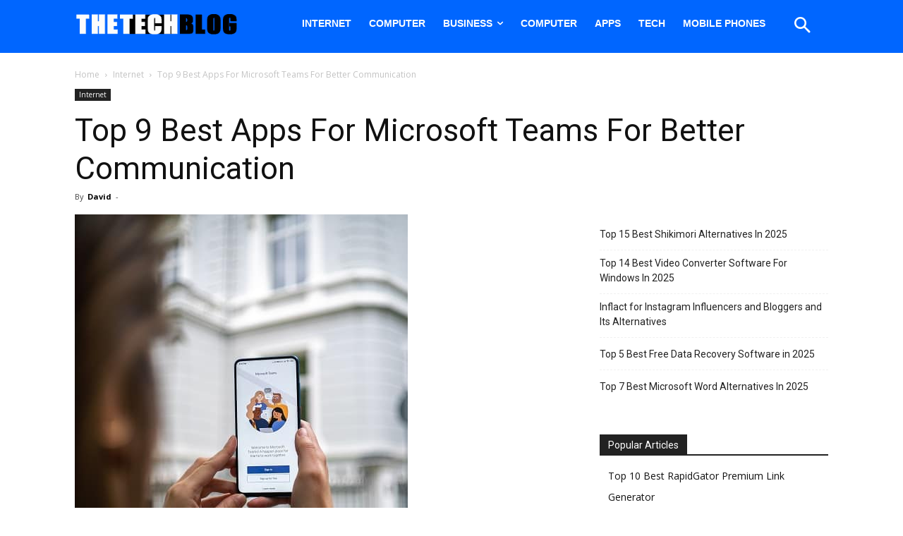

--- FILE ---
content_type: text/html; charset=utf-8
request_url: https://www.thetechblog.io/best-apps-for-microsoft-teams/
body_size: 36702
content:
<!doctype html >
<!--[if IE 8]>    <html class="ie8" lang="en"> <![endif]-->
<!--[if IE 9]>    <html class="ie9" lang="en"> <![endif]-->
<!--[if gt IE 8]><!--> <html lang="en-US"> <!--<![endif]-->
<head>
    <title>Top 9 Best Apps For Microsoft Teams For Better Communication - The Tech Blog</title><link rel="preload" data-rocket-preload as="style" href="https://fonts.googleapis.com/css?family=Roboto%3A400%2C500%2C700%7CMontserrat%3A400%7COpen%20Sans%3A400%2C600%2C700%7CRoboto%3A900%2C400%7CMontserrat%3A400&#038;display=swap" /><link rel="stylesheet" href="https://fonts.googleapis.com/css?family=Roboto%3A400%2C500%2C700%7CMontserrat%3A400%7COpen%20Sans%3A400%2C600%2C700%7CRoboto%3A900%2C400%7CMontserrat%3A400&#038;display=swap" media="print" onload="this.media='all'" /><noscript><link rel="stylesheet" href="https://fonts.googleapis.com/css?family=Roboto%3A400%2C500%2C700%7CMontserrat%3A400%7COpen%20Sans%3A400%2C600%2C700%7CRoboto%3A900%2C400%7CMontserrat%3A400&#038;display=swap" /></noscript>
    <meta charset="UTF-8" />
    <meta name="viewport" content="width=device-width, initial-scale=1.0">
    <link rel="pingback" href="https://www.thetechblog.io/xmlrpc.php" />
    <script type="text/javascript">
/* <![CDATA[ */
(()=>{var e={};e.g=function(){if("object"==typeof globalThis)return globalThis;try{return this||new Function("return this")()}catch(e){if("object"==typeof window)return window}}(),function({ampUrl:n,isCustomizePreview:t,isAmpDevMode:r,noampQueryVarName:o,noampQueryVarValue:s,disabledStorageKey:i,mobileUserAgents:a,regexRegex:c}){if("undefined"==typeof sessionStorage)return;const d=new RegExp(c);if(!a.some((e=>{const n=e.match(d);return!(!n||!new RegExp(n[1],n[2]).test(navigator.userAgent))||navigator.userAgent.includes(e)})))return;e.g.addEventListener("DOMContentLoaded",(()=>{const e=document.getElementById("amp-mobile-version-switcher");if(!e)return;e.hidden=!1;const n=e.querySelector("a[href]");n&&n.addEventListener("click",(()=>{sessionStorage.removeItem(i)}))}));const g=r&&["paired-browsing-non-amp","paired-browsing-amp"].includes(window.name);if(sessionStorage.getItem(i)||t||g)return;const u=new URL(location.href),m=new URL(n);m.hash=u.hash,u.searchParams.has(o)&&s===u.searchParams.get(o)?sessionStorage.setItem(i,"1"):m.href!==u.href&&(window.stop(),location.replace(m.href))}({"ampUrl":"https:\/\/www.thetechblog.io\/best-apps-for-microsoft-teams\/?amp","noampQueryVarName":"noamp","noampQueryVarValue":"mobile","disabledStorageKey":"amp_mobile_redirect_disabled","mobileUserAgents":["Mobile","Android","Silk\/","Kindle","BlackBerry","Opera Mini","Opera Mobi"],"regexRegex":"^\\\/((?:.|\\n)+)\\\/([i]*)$","isCustomizePreview":false,"isAmpDevMode":false})})();
/* ]]> */
</script>
<meta name='robots' content='index, follow, max-image-preview:large, max-snippet:-1, max-video-preview:-1' />
	<style>img:is([sizes="auto" i], [sizes^="auto," i]) { contain-intrinsic-size: 3000px 1500px }</style>
	
	<!-- This site is optimized with the Yoast SEO plugin v24.8.1 - https://yoast.com/wordpress/plugins/seo/ -->
	<meta name="description" content="Top 9 Best Apps For Microsoft Teams For Better Communication .This article will explain best apps for Microsoft teams. Unlike Slack, there is" />
	<link rel="canonical" href="https://www.thetechblog.io/best-apps-for-microsoft-teams/" />
	<meta property="og:locale" content="en_US" />
	<meta property="og:type" content="article" />
	<meta property="og:title" content="Top 9 Best Apps For Microsoft Teams For Better Communication - The Tech Blog" />
	<meta property="og:description" content="Top 9 Best Apps For Microsoft Teams For Better Communication .This article will explain best apps for Microsoft teams. Unlike Slack, there is" />
	<meta property="og:url" content="https://www.thetechblog.io/best-apps-for-microsoft-teams/" />
	<meta property="og:site_name" content="The Tech Blog" />
	<meta property="article:published_time" content="2020-11-28T19:39:10+00:00" />
	<meta property="og:image" content="https://www.thetechblog.io/wp-content/uploads/2020/11/mika-baumeister-ik4J32DUyI-unsplash.jpg" />
	<meta property="og:image:width" content="472" />
	<meta property="og:image:height" content="590" />
	<meta property="og:image:type" content="image/jpeg" />
	<meta name="author" content="David" />
	<meta name="twitter:card" content="summary_large_image" />
	<meta name="twitter:label1" content="Written by" />
	<meta name="twitter:data1" content="David" />
	<meta name="twitter:label2" content="Est. reading time" />
	<meta name="twitter:data2" content="6 minutes" />
	<script type="application/ld+json" class="yoast-schema-graph">{"@context":"https://schema.org","@graph":[{"@type":"WebPage","@id":"https://www.thetechblog.io/best-apps-for-microsoft-teams/","url":"https://www.thetechblog.io/best-apps-for-microsoft-teams/","name":"Top 9 Best Apps For Microsoft Teams For Better Communication - The Tech Blog","isPartOf":{"@id":"https://www.thetechblog.io/#website"},"primaryImageOfPage":{"@id":"https://www.thetechblog.io/best-apps-for-microsoft-teams/#primaryimage"},"image":{"@id":"https://www.thetechblog.io/best-apps-for-microsoft-teams/#primaryimage"},"thumbnailUrl":"https://www.thetechblog.io/wp-content/uploads/2020/11/mika-baumeister-ik4J32DUyI-unsplash.jpg","datePublished":"2020-11-28T19:39:10+00:00","author":{"@id":"https://www.thetechblog.io/#/schema/person/0efe2f0080e1b93a33572dc7ac6b8120"},"description":"Top 9 Best Apps For Microsoft Teams For Better Communication .This article will explain best apps for Microsoft teams. Unlike Slack, there is","breadcrumb":{"@id":"https://www.thetechblog.io/best-apps-for-microsoft-teams/#breadcrumb"},"inLanguage":"en-US","potentialAction":[{"@type":"ReadAction","target":["https://www.thetechblog.io/best-apps-for-microsoft-teams/"]}]},{"@type":"ImageObject","inLanguage":"en-US","@id":"https://www.thetechblog.io/best-apps-for-microsoft-teams/#primaryimage","url":"https://www.thetechblog.io/wp-content/uploads/2020/11/mika-baumeister-ik4J32DUyI-unsplash.jpg","contentUrl":"https://www.thetechblog.io/wp-content/uploads/2020/11/mika-baumeister-ik4J32DUyI-unsplash.jpg","width":472,"height":590,"caption":"best apps for Microsoft teams"},{"@type":"BreadcrumbList","@id":"https://www.thetechblog.io/best-apps-for-microsoft-teams/#breadcrumb","itemListElement":[{"@type":"ListItem","position":1,"name":"Home","item":"https://www.thetechblog.io/"},{"@type":"ListItem","position":2,"name":"Top 9 Best Apps For Microsoft Teams For Better Communication"}]},{"@type":"WebSite","@id":"https://www.thetechblog.io/#website","url":"https://www.thetechblog.io/","name":"The Tech Blog","description":"Just another WordPress site","potentialAction":[{"@type":"SearchAction","target":{"@type":"EntryPoint","urlTemplate":"https://www.thetechblog.io/?s={search_term_string}"},"query-input":{"@type":"PropertyValueSpecification","valueRequired":true,"valueName":"search_term_string"}}],"inLanguage":"en-US"},{"@type":"Person","@id":"https://www.thetechblog.io/#/schema/person/0efe2f0080e1b93a33572dc7ac6b8120","name":"David","image":{"@type":"ImageObject","inLanguage":"en-US","@id":"https://www.thetechblog.io/#/schema/person/image/","url":"https://secure.gravatar.com/avatar/febe3312456db80bc0c101063732cc67?s=96&d=mm&r=g","contentUrl":"https://secure.gravatar.com/avatar/febe3312456db80bc0c101063732cc67?s=96&d=mm&r=g","caption":"David"},"url":"https://www.thetechblog.io/author/david/"}]}</script>
	<!-- / Yoast SEO plugin. -->


<link rel='dns-prefetch' href='//stats.wp.com' />
<link rel='dns-prefetch' href='//fonts.googleapis.com' />
<link rel='dns-prefetch' href='//fonts.gstatic.com' />
<link rel='dns-prefetch' href='//www.google-analytics.com&#038;' />
<link rel='dns-prefetch' href='//ajax.googleapis.com' />
<link rel='dns-prefetch' href='//google-analytics.com' />
<link href='https://fonts.gstatic.com' crossorigin rel='preconnect' />
<link rel="alternate" type="application/rss+xml" title="The Tech Blog &raquo; Feed" href="https://www.thetechblog.io/feed/" />
<link data-minify="1" rel='stylesheet' id='jetpack_related-posts-css' href='https://www.thetechblog.io/wp-content/cache/min/1/wp-content/plugins/jetpack/modules/related-posts/related-posts.css?ver=1768777221' type='text/css' media='all' />
<style id='wp-emoji-styles-inline-css' type='text/css'>

	img.wp-smiley, img.emoji {
		display: inline !important;
		border: none !important;
		box-shadow: none !important;
		height: 1em !important;
		width: 1em !important;
		margin: 0 0.07em !important;
		vertical-align: -0.1em !important;
		background: none !important;
		padding: 0 !important;
	}
</style>
<link rel='stylesheet' id='wp-block-library-css' href='https://www.thetechblog.io/wp-includes/css/dist/block-library/style.min.css?ver=d935b4cf585867578ffb5c933bdc48fd' type='text/css' media='all' />
<style id='classic-theme-styles-inline-css' type='text/css'>
/*! This file is auto-generated */
.wp-block-button__link{color:#fff;background-color:#32373c;border-radius:9999px;box-shadow:none;text-decoration:none;padding:calc(.667em + 2px) calc(1.333em + 2px);font-size:1.125em}.wp-block-file__button{background:#32373c;color:#fff;text-decoration:none}
</style>
<style id='global-styles-inline-css' type='text/css'>
:root{--wp--preset--aspect-ratio--square: 1;--wp--preset--aspect-ratio--4-3: 4/3;--wp--preset--aspect-ratio--3-4: 3/4;--wp--preset--aspect-ratio--3-2: 3/2;--wp--preset--aspect-ratio--2-3: 2/3;--wp--preset--aspect-ratio--16-9: 16/9;--wp--preset--aspect-ratio--9-16: 9/16;--wp--preset--color--black: #000000;--wp--preset--color--cyan-bluish-gray: #abb8c3;--wp--preset--color--white: #ffffff;--wp--preset--color--pale-pink: #f78da7;--wp--preset--color--vivid-red: #cf2e2e;--wp--preset--color--luminous-vivid-orange: #ff6900;--wp--preset--color--luminous-vivid-amber: #fcb900;--wp--preset--color--light-green-cyan: #7bdcb5;--wp--preset--color--vivid-green-cyan: #00d084;--wp--preset--color--pale-cyan-blue: #8ed1fc;--wp--preset--color--vivid-cyan-blue: #0693e3;--wp--preset--color--vivid-purple: #9b51e0;--wp--preset--gradient--vivid-cyan-blue-to-vivid-purple: linear-gradient(135deg,rgba(6,147,227,1) 0%,rgb(155,81,224) 100%);--wp--preset--gradient--light-green-cyan-to-vivid-green-cyan: linear-gradient(135deg,rgb(122,220,180) 0%,rgb(0,208,130) 100%);--wp--preset--gradient--luminous-vivid-amber-to-luminous-vivid-orange: linear-gradient(135deg,rgba(252,185,0,1) 0%,rgba(255,105,0,1) 100%);--wp--preset--gradient--luminous-vivid-orange-to-vivid-red: linear-gradient(135deg,rgba(255,105,0,1) 0%,rgb(207,46,46) 100%);--wp--preset--gradient--very-light-gray-to-cyan-bluish-gray: linear-gradient(135deg,rgb(238,238,238) 0%,rgb(169,184,195) 100%);--wp--preset--gradient--cool-to-warm-spectrum: linear-gradient(135deg,rgb(74,234,220) 0%,rgb(151,120,209) 20%,rgb(207,42,186) 40%,rgb(238,44,130) 60%,rgb(251,105,98) 80%,rgb(254,248,76) 100%);--wp--preset--gradient--blush-light-purple: linear-gradient(135deg,rgb(255,206,236) 0%,rgb(152,150,240) 100%);--wp--preset--gradient--blush-bordeaux: linear-gradient(135deg,rgb(254,205,165) 0%,rgb(254,45,45) 50%,rgb(107,0,62) 100%);--wp--preset--gradient--luminous-dusk: linear-gradient(135deg,rgb(255,203,112) 0%,rgb(199,81,192) 50%,rgb(65,88,208) 100%);--wp--preset--gradient--pale-ocean: linear-gradient(135deg,rgb(255,245,203) 0%,rgb(182,227,212) 50%,rgb(51,167,181) 100%);--wp--preset--gradient--electric-grass: linear-gradient(135deg,rgb(202,248,128) 0%,rgb(113,206,126) 100%);--wp--preset--gradient--midnight: linear-gradient(135deg,rgb(2,3,129) 0%,rgb(40,116,252) 100%);--wp--preset--font-size--small: 11px;--wp--preset--font-size--medium: 20px;--wp--preset--font-size--large: 32px;--wp--preset--font-size--x-large: 42px;--wp--preset--font-size--regular: 15px;--wp--preset--font-size--larger: 50px;--wp--preset--spacing--20: 0.44rem;--wp--preset--spacing--30: 0.67rem;--wp--preset--spacing--40: 1rem;--wp--preset--spacing--50: 1.5rem;--wp--preset--spacing--60: 2.25rem;--wp--preset--spacing--70: 3.38rem;--wp--preset--spacing--80: 5.06rem;--wp--preset--shadow--natural: 6px 6px 9px rgba(0, 0, 0, 0.2);--wp--preset--shadow--deep: 12px 12px 50px rgba(0, 0, 0, 0.4);--wp--preset--shadow--sharp: 6px 6px 0px rgba(0, 0, 0, 0.2);--wp--preset--shadow--outlined: 6px 6px 0px -3px rgba(255, 255, 255, 1), 6px 6px rgba(0, 0, 0, 1);--wp--preset--shadow--crisp: 6px 6px 0px rgba(0, 0, 0, 1);}:where(.is-layout-flex){gap: 0.5em;}:where(.is-layout-grid){gap: 0.5em;}body .is-layout-flex{display: flex;}.is-layout-flex{flex-wrap: wrap;align-items: center;}.is-layout-flex > :is(*, div){margin: 0;}body .is-layout-grid{display: grid;}.is-layout-grid > :is(*, div){margin: 0;}:where(.wp-block-columns.is-layout-flex){gap: 2em;}:where(.wp-block-columns.is-layout-grid){gap: 2em;}:where(.wp-block-post-template.is-layout-flex){gap: 1.25em;}:where(.wp-block-post-template.is-layout-grid){gap: 1.25em;}.has-black-color{color: var(--wp--preset--color--black) !important;}.has-cyan-bluish-gray-color{color: var(--wp--preset--color--cyan-bluish-gray) !important;}.has-white-color{color: var(--wp--preset--color--white) !important;}.has-pale-pink-color{color: var(--wp--preset--color--pale-pink) !important;}.has-vivid-red-color{color: var(--wp--preset--color--vivid-red) !important;}.has-luminous-vivid-orange-color{color: var(--wp--preset--color--luminous-vivid-orange) !important;}.has-luminous-vivid-amber-color{color: var(--wp--preset--color--luminous-vivid-amber) !important;}.has-light-green-cyan-color{color: var(--wp--preset--color--light-green-cyan) !important;}.has-vivid-green-cyan-color{color: var(--wp--preset--color--vivid-green-cyan) !important;}.has-pale-cyan-blue-color{color: var(--wp--preset--color--pale-cyan-blue) !important;}.has-vivid-cyan-blue-color{color: var(--wp--preset--color--vivid-cyan-blue) !important;}.has-vivid-purple-color{color: var(--wp--preset--color--vivid-purple) !important;}.has-black-background-color{background-color: var(--wp--preset--color--black) !important;}.has-cyan-bluish-gray-background-color{background-color: var(--wp--preset--color--cyan-bluish-gray) !important;}.has-white-background-color{background-color: var(--wp--preset--color--white) !important;}.has-pale-pink-background-color{background-color: var(--wp--preset--color--pale-pink) !important;}.has-vivid-red-background-color{background-color: var(--wp--preset--color--vivid-red) !important;}.has-luminous-vivid-orange-background-color{background-color: var(--wp--preset--color--luminous-vivid-orange) !important;}.has-luminous-vivid-amber-background-color{background-color: var(--wp--preset--color--luminous-vivid-amber) !important;}.has-light-green-cyan-background-color{background-color: var(--wp--preset--color--light-green-cyan) !important;}.has-vivid-green-cyan-background-color{background-color: var(--wp--preset--color--vivid-green-cyan) !important;}.has-pale-cyan-blue-background-color{background-color: var(--wp--preset--color--pale-cyan-blue) !important;}.has-vivid-cyan-blue-background-color{background-color: var(--wp--preset--color--vivid-cyan-blue) !important;}.has-vivid-purple-background-color{background-color: var(--wp--preset--color--vivid-purple) !important;}.has-black-border-color{border-color: var(--wp--preset--color--black) !important;}.has-cyan-bluish-gray-border-color{border-color: var(--wp--preset--color--cyan-bluish-gray) !important;}.has-white-border-color{border-color: var(--wp--preset--color--white) !important;}.has-pale-pink-border-color{border-color: var(--wp--preset--color--pale-pink) !important;}.has-vivid-red-border-color{border-color: var(--wp--preset--color--vivid-red) !important;}.has-luminous-vivid-orange-border-color{border-color: var(--wp--preset--color--luminous-vivid-orange) !important;}.has-luminous-vivid-amber-border-color{border-color: var(--wp--preset--color--luminous-vivid-amber) !important;}.has-light-green-cyan-border-color{border-color: var(--wp--preset--color--light-green-cyan) !important;}.has-vivid-green-cyan-border-color{border-color: var(--wp--preset--color--vivid-green-cyan) !important;}.has-pale-cyan-blue-border-color{border-color: var(--wp--preset--color--pale-cyan-blue) !important;}.has-vivid-cyan-blue-border-color{border-color: var(--wp--preset--color--vivid-cyan-blue) !important;}.has-vivid-purple-border-color{border-color: var(--wp--preset--color--vivid-purple) !important;}.has-vivid-cyan-blue-to-vivid-purple-gradient-background{background: var(--wp--preset--gradient--vivid-cyan-blue-to-vivid-purple) !important;}.has-light-green-cyan-to-vivid-green-cyan-gradient-background{background: var(--wp--preset--gradient--light-green-cyan-to-vivid-green-cyan) !important;}.has-luminous-vivid-amber-to-luminous-vivid-orange-gradient-background{background: var(--wp--preset--gradient--luminous-vivid-amber-to-luminous-vivid-orange) !important;}.has-luminous-vivid-orange-to-vivid-red-gradient-background{background: var(--wp--preset--gradient--luminous-vivid-orange-to-vivid-red) !important;}.has-very-light-gray-to-cyan-bluish-gray-gradient-background{background: var(--wp--preset--gradient--very-light-gray-to-cyan-bluish-gray) !important;}.has-cool-to-warm-spectrum-gradient-background{background: var(--wp--preset--gradient--cool-to-warm-spectrum) !important;}.has-blush-light-purple-gradient-background{background: var(--wp--preset--gradient--blush-light-purple) !important;}.has-blush-bordeaux-gradient-background{background: var(--wp--preset--gradient--blush-bordeaux) !important;}.has-luminous-dusk-gradient-background{background: var(--wp--preset--gradient--luminous-dusk) !important;}.has-pale-ocean-gradient-background{background: var(--wp--preset--gradient--pale-ocean) !important;}.has-electric-grass-gradient-background{background: var(--wp--preset--gradient--electric-grass) !important;}.has-midnight-gradient-background{background: var(--wp--preset--gradient--midnight) !important;}.has-small-font-size{font-size: var(--wp--preset--font-size--small) !important;}.has-medium-font-size{font-size: var(--wp--preset--font-size--medium) !important;}.has-large-font-size{font-size: var(--wp--preset--font-size--large) !important;}.has-x-large-font-size{font-size: var(--wp--preset--font-size--x-large) !important;}
:where(.wp-block-post-template.is-layout-flex){gap: 1.25em;}:where(.wp-block-post-template.is-layout-grid){gap: 1.25em;}
:where(.wp-block-columns.is-layout-flex){gap: 2em;}:where(.wp-block-columns.is-layout-grid){gap: 2em;}
:root :where(.wp-block-pullquote){font-size: 1.5em;line-height: 1.6;}
</style>
<link data-minify="1" rel='stylesheet' id='td-plugin-multi-purpose-css' href='https://www.thetechblog.io/wp-content/cache/min/1/wp-content/plugins/td-composer/td-multi-purpose/style.css?ver=1768777205' type='text/css' media='all' />

<style id='akismet-widget-style-inline-css' type='text/css'>

			.a-stats {
				--akismet-color-mid-green: #357b49;
				--akismet-color-white: #fff;
				--akismet-color-light-grey: #f6f7f7;

				max-width: 350px;
				width: auto;
			}

			.a-stats * {
				all: unset;
				box-sizing: border-box;
			}

			.a-stats strong {
				font-weight: 600;
			}

			.a-stats a.a-stats__link,
			.a-stats a.a-stats__link:visited,
			.a-stats a.a-stats__link:active {
				background: var(--akismet-color-mid-green);
				border: none;
				box-shadow: none;
				border-radius: 8px;
				color: var(--akismet-color-white);
				cursor: pointer;
				display: block;
				font-family: -apple-system, BlinkMacSystemFont, 'Segoe UI', 'Roboto', 'Oxygen-Sans', 'Ubuntu', 'Cantarell', 'Helvetica Neue', sans-serif;
				font-weight: 500;
				padding: 12px;
				text-align: center;
				text-decoration: none;
				transition: all 0.2s ease;
			}

			/* Extra specificity to deal with TwentyTwentyOne focus style */
			.widget .a-stats a.a-stats__link:focus {
				background: var(--akismet-color-mid-green);
				color: var(--akismet-color-white);
				text-decoration: none;
			}

			.a-stats a.a-stats__link:hover {
				filter: brightness(110%);
				box-shadow: 0 4px 12px rgba(0, 0, 0, 0.06), 0 0 2px rgba(0, 0, 0, 0.16);
			}

			.a-stats .count {
				color: var(--akismet-color-white);
				display: block;
				font-size: 1.5em;
				line-height: 1.4;
				padding: 0 13px;
				white-space: nowrap;
			}
		
</style>
<link data-minify="1" rel='stylesheet' id='font_awesome-css' href='https://www.thetechblog.io/wp-content/cache/min/1/wp-content/plugins/td-composer/assets/fonts/font-awesome/font-awesome.css?ver=1768777529' type='text/css' media='all' />
<link data-minify="1" rel='stylesheet' id='td-theme-css' href='https://www.thetechblog.io/wp-content/cache/min/1/wp-content/themes/Newspaper/style.css?ver=1768777205' type='text/css' media='all' />
<style id='td-theme-inline-css' type='text/css'>@media (max-width:767px){.td-header-desktop-wrap{display:none}}@media (min-width:767px){.td-header-mobile-wrap{display:none}}</style>
<link data-minify="1" rel='stylesheet' id='td-legacy-framework-front-style-css' href='https://www.thetechblog.io/wp-content/cache/background-css/1/www.thetechblog.io/wp-content/cache/min/1/wp-content/plugins/td-composer/legacy/Newspaper/assets/css/td_legacy_main.css?ver=1768777205&wpr_t=1768905689' type='text/css' media='all' />
<link data-minify="1" rel='stylesheet' id='td-standard-pack-framework-front-style-css' href='https://www.thetechblog.io/wp-content/cache/background-css/1/www.thetechblog.io/wp-content/cache/min/1/wp-content/plugins/td-standard-pack/Newspaper/assets/css/td_standard_pack_main.css?ver=1768777205&wpr_t=1768905689' type='text/css' media='all' />
<link data-minify="1" rel='stylesheet' id='tdb_style_cloud_templates_front-css' href='https://www.thetechblog.io/wp-content/cache/min/1/wp-content/plugins/td-cloud-library/assets/css/tdb_main.css?ver=1768777205' type='text/css' media='all' />
<style id='rocket-lazyload-inline-css' type='text/css'>
.rll-youtube-player{position:relative;padding-bottom:56.23%;height:0;overflow:hidden;max-width:100%;}.rll-youtube-player:focus-within{outline: 2px solid currentColor;outline-offset: 5px;}.rll-youtube-player iframe{position:absolute;top:0;left:0;width:100%;height:100%;z-index:100;background:0 0}.rll-youtube-player img{bottom:0;display:block;left:0;margin:auto;max-width:100%;width:100%;position:absolute;right:0;top:0;border:none;height:auto;-webkit-transition:.4s all;-moz-transition:.4s all;transition:.4s all}.rll-youtube-player img:hover{-webkit-filter:brightness(75%)}.rll-youtube-player .play{height:100%;width:100%;left:0;top:0;position:absolute;background:var(--wpr-bg-2d5fa075-a191-4356-810c-14f3203bc185) no-repeat center;background-color: transparent !important;cursor:pointer;border:none;}
</style>
<script type="text/javascript" id="jetpack_related-posts-js-extra">
/* <![CDATA[ */
var related_posts_js_options = {"post_heading":"h4"};
/* ]]> */
</script>
<script type="text/javascript" src="https://www.thetechblog.io/wp-content/plugins/jetpack/_inc/build/related-posts/related-posts.min.js?ver=20240116" id="jetpack_related-posts-js" data-rocket-defer defer></script>
<script type="text/javascript" src="https://www.thetechblog.io/wp-includes/js/jquery/jquery.min.js?ver=3.7.1" id="jquery-core-js"></script>
<script type="text/javascript" src="https://www.thetechblog.io/wp-includes/js/jquery/jquery-migrate.min.js?ver=3.4.1" id="jquery-migrate-js" data-rocket-defer defer></script>
<link rel="https://api.w.org/" href="https://www.thetechblog.io/wp-json/" /><link rel="alternate" title="JSON" type="application/json" href="https://www.thetechblog.io/wp-json/wp/v2/posts/960" /><link rel="EditURI" type="application/rsd+xml" title="RSD" href="https://www.thetechblog.io/xmlrpc.php?rsd" />
<link rel="alternate" title="oEmbed (JSON)" type="application/json+oembed" href="https://www.thetechblog.io/wp-json/oembed/1.0/embed?url=https%3A%2F%2Fwww.thetechblog.io%2Fbest-apps-for-microsoft-teams%2F" />
<link rel="alternate" title="oEmbed (XML)" type="text/xml+oembed" href="https://www.thetechblog.io/wp-json/oembed/1.0/embed?url=https%3A%2F%2Fwww.thetechblog.io%2Fbest-apps-for-microsoft-teams%2F&#038;format=xml" />
<link rel="alternate" type="text/html" media="only screen and (max-width: 640px)" href="https://www.thetechblog.io/best-apps-for-microsoft-teams/?amp">	<style>img#wpstats{display:none}</style>
		    <script>
        window.tdb_global_vars = {"wpRestUrl":"https:\/\/www.thetechblog.io\/wp-json\/","permalinkStructure":"\/%postname%\/"};
        window.tdb_p_autoload_vars = {"isAjax":false,"isAdminBarShowing":false,"autoloadScrollPercent":50,"postAutoloadStatus":"off","origPostEditUrl":null};
    </script>
    
    <style id="tdb-global-colors">:root{--accent-color:#fff}</style>
	
<link rel="amphtml" href="https://www.thetechblog.io/best-apps-for-microsoft-teams/?amp"><style>#amp-mobile-version-switcher{left:0;position:absolute;width:100%;z-index:100}#amp-mobile-version-switcher>a{background-color:#444;border:0;color:#eaeaea;display:block;font-family:-apple-system,BlinkMacSystemFont,Segoe UI,Roboto,Oxygen-Sans,Ubuntu,Cantarell,Helvetica Neue,sans-serif;font-size:16px;font-weight:600;padding:15px 0;text-align:center;-webkit-text-decoration:none;text-decoration:none}#amp-mobile-version-switcher>a:active,#amp-mobile-version-switcher>a:focus,#amp-mobile-version-switcher>a:hover{-webkit-text-decoration:underline;text-decoration:underline}</style>
<!-- JS generated by theme -->

<script>
    
    

	    var tdBlocksArray = []; //here we store all the items for the current page

	    // td_block class - each ajax block uses a object of this class for requests
	    function tdBlock() {
		    this.id = '';
		    this.block_type = 1; //block type id (1-234 etc)
		    this.atts = '';
		    this.td_column_number = '';
		    this.td_current_page = 1; //
		    this.post_count = 0; //from wp
		    this.found_posts = 0; //from wp
		    this.max_num_pages = 0; //from wp
		    this.td_filter_value = ''; //current live filter value
		    this.is_ajax_running = false;
		    this.td_user_action = ''; // load more or infinite loader (used by the animation)
		    this.header_color = '';
		    this.ajax_pagination_infinite_stop = ''; //show load more at page x
	    }

        // td_js_generator - mini detector
        ( function () {
            var htmlTag = document.getElementsByTagName("html")[0];

	        if ( navigator.userAgent.indexOf("MSIE 10.0") > -1 ) {
                htmlTag.className += ' ie10';
            }

            if ( !!navigator.userAgent.match(/Trident.*rv\:11\./) ) {
                htmlTag.className += ' ie11';
            }

	        if ( navigator.userAgent.indexOf("Edge") > -1 ) {
                htmlTag.className += ' ieEdge';
            }

            if ( /(iPad|iPhone|iPod)/g.test(navigator.userAgent) ) {
                htmlTag.className += ' td-md-is-ios';
            }

            var user_agent = navigator.userAgent.toLowerCase();
            if ( user_agent.indexOf("android") > -1 ) {
                htmlTag.className += ' td-md-is-android';
            }

            if ( -1 !== navigator.userAgent.indexOf('Mac OS X')  ) {
                htmlTag.className += ' td-md-is-os-x';
            }

            if ( /chrom(e|ium)/.test(navigator.userAgent.toLowerCase()) ) {
               htmlTag.className += ' td-md-is-chrome';
            }

            if ( -1 !== navigator.userAgent.indexOf('Firefox') ) {
                htmlTag.className += ' td-md-is-firefox';
            }

            if ( -1 !== navigator.userAgent.indexOf('Safari') && -1 === navigator.userAgent.indexOf('Chrome') ) {
                htmlTag.className += ' td-md-is-safari';
            }

            if( -1 !== navigator.userAgent.indexOf('IEMobile') ){
                htmlTag.className += ' td-md-is-iemobile';
            }

        })();

        var tdLocalCache = {};

        ( function () {
            "use strict";

            tdLocalCache = {
                data: {},
                remove: function (resource_id) {
                    delete tdLocalCache.data[resource_id];
                },
                exist: function (resource_id) {
                    return tdLocalCache.data.hasOwnProperty(resource_id) && tdLocalCache.data[resource_id] !== null;
                },
                get: function (resource_id) {
                    return tdLocalCache.data[resource_id];
                },
                set: function (resource_id, cachedData) {
                    tdLocalCache.remove(resource_id);
                    tdLocalCache.data[resource_id] = cachedData;
                }
            };
        })();

    
    
var td_viewport_interval_list=[{"limitBottom":767,"sidebarWidth":228},{"limitBottom":1018,"sidebarWidth":300},{"limitBottom":1140,"sidebarWidth":324}];
var td_animation_stack_effect="type0";
var tds_animation_stack=true;
var td_animation_stack_specific_selectors=".entry-thumb, img, .td-lazy-img";
var td_animation_stack_general_selectors=".td-animation-stack img, .td-animation-stack .entry-thumb, .post img, .td-animation-stack .td-lazy-img";
var tdc_is_installed="yes";
var td_ajax_url="https:\/\/www.thetechblog.io\/wp-admin\/admin-ajax.php?td_theme_name=Newspaper&v=12.6.5";
var td_get_template_directory_uri="https:\/\/www.thetechblog.io\/wp-content\/plugins\/td-composer\/legacy\/common";
var tds_snap_menu="";
var tds_logo_on_sticky="";
var tds_header_style="";
var td_please_wait="Please wait...";
var td_email_user_pass_incorrect="User or password incorrect!";
var td_email_user_incorrect="Email or username incorrect!";
var td_email_incorrect="Email incorrect!";
var td_user_incorrect="Username incorrect!";
var td_email_user_empty="Email or username empty!";
var td_pass_empty="Pass empty!";
var td_pass_pattern_incorrect="Invalid Pass Pattern!";
var td_retype_pass_incorrect="Retyped Pass incorrect!";
var tds_more_articles_on_post_enable="";
var tds_more_articles_on_post_time_to_wait="";
var tds_more_articles_on_post_pages_distance_from_top=0;
var tds_captcha="";
var tds_theme_color_site_wide="#4db2ec";
var tds_smart_sidebar="";
var tdThemeName="Newspaper";
var tdThemeNameWl="Newspaper";
var td_magnific_popup_translation_tPrev="Previous (Left arrow key)";
var td_magnific_popup_translation_tNext="Next (Right arrow key)";
var td_magnific_popup_translation_tCounter="%curr% of %total%";
var td_magnific_popup_translation_ajax_tError="The content from %url% could not be loaded.";
var td_magnific_popup_translation_image_tError="The image #%curr% could not be loaded.";
var tdBlockNonce="c793815fde";
var tdMobileMenu="enabled";
var tdMobileSearch="enabled";
var tdDateNamesI18n={"month_names":["January","February","March","April","May","June","July","August","September","October","November","December"],"month_names_short":["Jan","Feb","Mar","Apr","May","Jun","Jul","Aug","Sep","Oct","Nov","Dec"],"day_names":["Sunday","Monday","Tuesday","Wednesday","Thursday","Friday","Saturday"],"day_names_short":["Sun","Mon","Tue","Wed","Thu","Fri","Sat"]};
var tdb_modal_confirm="Save";
var tdb_modal_cancel="Cancel";
var tdb_modal_confirm_alt="Yes";
var tdb_modal_cancel_alt="No";
var td_ad_background_click_link="";
var td_ad_background_click_target="";
</script>


<!-- Header style compiled by theme -->

<style>.td-menu-background,.td-search-background{background-image:var(--wpr-bg-901c0a78-1990-4389-b72c-27280731f81b)}.white-popup-block:before{background-image:var(--wpr-bg-57132fdc-5fd9-4b6b-9c2f-476ae6b127e1)}.td-scroll-up{position:fixed;bottom:4px;right:5px;cursor:pointer;z-index:9999}.ie9 .td-scroll-up{bottom:-70px}.ie9 .td-scroll-up-visible{bottom:5px}@media (max-width:767px){.td-scroll-up.td-hide-scroll-up-on-mob{display:none!important}}.td-scroll-up{display:none;width:40px;height:40px;background-color:var(--td_theme_color,#4db2ec);transform:translate3d(0,70px,0);transition:transform 0.4s cubic-bezier(.55,0,.1,1) 0s}.td-js-loaded .td-scroll-up{display:block!important}.td-scroll-up .td-icon-menu-up{position:relative;color:#fff;font-size:20px;display:block;text-align:center;width:40px;top:7px}.td-scroll-up-visible{transform:translate3d(0,0,0)}.td-md-is-android .td-scroll-up .td-icon-menu-up{padding-top:1px}.td-menu-background,.td-search-background{background-image:var(--wpr-bg-901c0a78-1990-4389-b72c-27280731f81b)}.white-popup-block:before{background-image:var(--wpr-bg-57132fdc-5fd9-4b6b-9c2f-476ae6b127e1)}.td-scroll-up{position:fixed;bottom:4px;right:5px;cursor:pointer;z-index:9999}.ie9 .td-scroll-up{bottom:-70px}.ie9 .td-scroll-up-visible{bottom:5px}@media (max-width:767px){.td-scroll-up.td-hide-scroll-up-on-mob{display:none!important}}.td-scroll-up{display:none;width:40px;height:40px;background-color:var(--td_theme_color,#4db2ec);transform:translate3d(0,70px,0);transition:transform 0.4s cubic-bezier(.55,0,.1,1) 0s}.td-js-loaded .td-scroll-up{display:block!important}.td-scroll-up .td-icon-menu-up{position:relative;color:#fff;font-size:20px;display:block;text-align:center;width:40px;top:7px}.td-scroll-up-visible{transform:translate3d(0,0,0)}.td-md-is-android .td-scroll-up .td-icon-menu-up{padding-top:1px}</style>




<script type="application/ld+json">
    {
        "@context": "https://schema.org",
        "@type": "BreadcrumbList",
        "itemListElement": [
            {
                "@type": "ListItem",
                "position": 1,
                "item": {
                    "@type": "WebSite",
                    "@id": "https://www.thetechblog.io/",
                    "name": "Home"
                }
            },
            {
                "@type": "ListItem",
                "position": 2,
                    "item": {
                    "@type": "WebPage",
                    "@id": "https://www.thetechblog.io/internet/",
                    "name": "Internet"
                }
            }
            ,{
                "@type": "ListItem",
                "position": 3,
                    "item": {
                    "@type": "WebPage",
                    "@id": "https://www.thetechblog.io/best-apps-for-microsoft-teams/",
                    "name": "Top 9 Best Apps For Microsoft Teams For Better Communication"                                
                }
            }    
        ]
    }
</script>
<link rel="icon" href="https://www.thetechblog.io/wp-content/uploads/2020/09/favicon.jpg" sizes="32x32" />
<link rel="icon" href="https://www.thetechblog.io/wp-content/uploads/2020/09/favicon.jpg" sizes="192x192" />
<link rel="apple-touch-icon" href="https://www.thetechblog.io/wp-content/uploads/2020/09/favicon.jpg" />
<meta name="msapplication-TileImage" content="https://www.thetechblog.io/wp-content/uploads/2020/09/favicon.jpg" />

<!-- Button style compiled by theme -->

<style></style>

	<style id="tdw-css-placeholder"></style><noscript><style id="rocket-lazyload-nojs-css">.rll-youtube-player, [data-lazy-src]{display:none !important;}</style></noscript><style id="wpr-lazyload-bg-container"></style><style id="wpr-lazyload-bg-exclusion"></style>
<noscript>
<style id="wpr-lazyload-bg-nostyle">.td-sp{--wpr-bg-8c5aebc7-f11d-4bc3-80ce-9dffd9d662f2: url('https://www.thetechblog.io/wp-content/plugins/td-composer/legacy/Newspaper/assets/images/sprite/elements.png');}.td-sp{--wpr-bg-b570c099-0bcf-4647-aa4a-7fa8d8e1d74e: url('https://www.thetechblog.io/wp-content/plugins/td-composer/legacy/Newspaper/assets/images/sprite/elements@2x.png');}.clear-sky-d{--wpr-bg-de5d2ae7-bb2a-4037-8a13-546704eb39c0: url('https://www.thetechblog.io/wp-content/plugins/td-standard-pack/Newspaper/assets/css/images/sprite/weather/clear-sky-d.png');}.clear-sky-n{--wpr-bg-cfb17b86-1b25-40ab-a7be-080197ac166b: url('https://www.thetechblog.io/wp-content/plugins/td-standard-pack/Newspaper/assets/css/images/sprite/weather/clear-sky-n.png');}.few-clouds-d{--wpr-bg-e4f830b7-bd88-4e2a-9756-7fb5eade8995: url('https://www.thetechblog.io/wp-content/plugins/td-standard-pack/Newspaper/assets/css/images/sprite/weather/few-clouds-d.png');}.few-clouds-n{--wpr-bg-dc2a94f5-42ac-48f6-944d-39c54dd59163: url('https://www.thetechblog.io/wp-content/plugins/td-standard-pack/Newspaper/assets/css/images/sprite/weather/few-clouds-n.png');}.scattered-clouds-d{--wpr-bg-b03f8795-f599-49f0-bb82-8cce1dd36f96: url('https://www.thetechblog.io/wp-content/plugins/td-standard-pack/Newspaper/assets/css/images/sprite/weather/scattered-clouds-d.png');}.scattered-clouds-n{--wpr-bg-f9020118-b2e8-42fb-8190-c41e171a32f3: url('https://www.thetechblog.io/wp-content/plugins/td-standard-pack/Newspaper/assets/css/images/sprite/weather/scattered-clouds-n.png');}.broken-clouds-d{--wpr-bg-b5882242-6232-4637-9c88-63b3eb632deb: url('https://www.thetechblog.io/wp-content/plugins/td-standard-pack/Newspaper/assets/css/images/sprite/weather/broken-clouds-d.png');}.broken-clouds-n{--wpr-bg-d064850b-34e8-45ff-a490-67961b2fe057: url('https://www.thetechblog.io/wp-content/plugins/td-standard-pack/Newspaper/assets/css/images/sprite/weather/broken-clouds-n.png');}.shower-rain-d{--wpr-bg-0d4abd67-9afc-4435-80c3-edaae530f765: url('https://www.thetechblog.io/wp-content/plugins/td-standard-pack/Newspaper/assets/css/images/sprite/weather/shower-rain-d.png');}.shower-rain-n{--wpr-bg-049bc9a5-5c15-4d5e-adaf-18df462e187c: url('https://www.thetechblog.io/wp-content/plugins/td-standard-pack/Newspaper/assets/css/images/sprite/weather/shower-rain-n.png');}.rain-d{--wpr-bg-f7ddb230-811b-4b9d-bc86-722473ca9182: url('https://www.thetechblog.io/wp-content/plugins/td-standard-pack/Newspaper/assets/css/images/sprite/weather/rain-d.png');}.rain-n{--wpr-bg-f6b2c358-4814-4b37-b3e2-1c2df6f73caa: url('https://www.thetechblog.io/wp-content/plugins/td-standard-pack/Newspaper/assets/css/images/sprite/weather/rain-n.png');}.thunderstorm-d{--wpr-bg-b453919d-69f6-4872-ad66-f25b4ce6463e: url('https://www.thetechblog.io/wp-content/plugins/td-standard-pack/Newspaper/assets/css/images/sprite/weather/thunderstorm.png');}.thunderstorm-n{--wpr-bg-9463e4a5-7fac-447c-bb50-877bbdbdad8d: url('https://www.thetechblog.io/wp-content/plugins/td-standard-pack/Newspaper/assets/css/images/sprite/weather/thunderstorm.png');}.snow-d{--wpr-bg-3e201646-7fbf-4fc2-b507-3bb01f117b66: url('https://www.thetechblog.io/wp-content/plugins/td-standard-pack/Newspaper/assets/css/images/sprite/weather/snow-d.png');}.snow-n{--wpr-bg-a2157d3e-bc4a-4eee-a91d-987ea799de27: url('https://www.thetechblog.io/wp-content/plugins/td-standard-pack/Newspaper/assets/css/images/sprite/weather/snow-n.png');}.mist-d{--wpr-bg-762903e0-8f8e-4761-80f3-431afcd7dc5c: url('https://www.thetechblog.io/wp-content/plugins/td-standard-pack/Newspaper/assets/css/images/sprite/weather/mist.png');}.mist-n{--wpr-bg-7be0e1cb-a964-4400-9241-2203056cc677: url('https://www.thetechblog.io/wp-content/plugins/td-standard-pack/Newspaper/assets/css/images/sprite/weather/mist.png');}.rll-youtube-player .play{--wpr-bg-2d5fa075-a191-4356-810c-14f3203bc185: url('https://www.thetechblog.io/wp-content/plugins/wp-rocket/assets/img/youtube.png');}.td-menu-background,.td-search-background{--wpr-bg-901c0a78-1990-4389-b72c-27280731f81b: url('https://www.thetechblog.io/wp-content/uploads/2024/04/mobile-bg.jpg');}.td-menu-background,.td-search-background{--wpr-bg-bd62aa2c-3848-4ac4-a81b-bffb79f2090f: url('https://www.thetechblog.io/wp-content/uploads/2024/04/mobile-bg.jpg');}.white-popup-block:before{--wpr-bg-57132fdc-5fd9-4b6b-9c2f-476ae6b127e1: url('https://www.thetechblog.io/wp-content/uploads/2024/04/login-mod.jpg');}.white-popup-block:before{--wpr-bg-2e889884-6fd5-4bbb-828c-22ab9bef2137: url('https://www.thetechblog.io/wp-content/uploads/2024/04/login-mod.jpg');}</style>
</noscript>
<script type="application/javascript">const rocket_pairs = [{"selector":".td-sp","style":".td-sp{--wpr-bg-8c5aebc7-f11d-4bc3-80ce-9dffd9d662f2: url('https:\/\/www.thetechblog.io\/wp-content\/plugins\/td-composer\/legacy\/Newspaper\/assets\/images\/sprite\/elements.png');}","hash":"8c5aebc7-f11d-4bc3-80ce-9dffd9d662f2","url":"https:\/\/www.thetechblog.io\/wp-content\/plugins\/td-composer\/legacy\/Newspaper\/assets\/images\/sprite\/elements.png"},{"selector":".td-sp","style":".td-sp{--wpr-bg-b570c099-0bcf-4647-aa4a-7fa8d8e1d74e: url('https:\/\/www.thetechblog.io\/wp-content\/plugins\/td-composer\/legacy\/Newspaper\/assets\/images\/sprite\/elements@2x.png');}","hash":"b570c099-0bcf-4647-aa4a-7fa8d8e1d74e","url":"https:\/\/www.thetechblog.io\/wp-content\/plugins\/td-composer\/legacy\/Newspaper\/assets\/images\/sprite\/elements@2x.png"},{"selector":".clear-sky-d","style":".clear-sky-d{--wpr-bg-de5d2ae7-bb2a-4037-8a13-546704eb39c0: url('https:\/\/www.thetechblog.io\/wp-content\/plugins\/td-standard-pack\/Newspaper\/assets\/css\/images\/sprite\/weather\/clear-sky-d.png');}","hash":"de5d2ae7-bb2a-4037-8a13-546704eb39c0","url":"https:\/\/www.thetechblog.io\/wp-content\/plugins\/td-standard-pack\/Newspaper\/assets\/css\/images\/sprite\/weather\/clear-sky-d.png"},{"selector":".clear-sky-n","style":".clear-sky-n{--wpr-bg-cfb17b86-1b25-40ab-a7be-080197ac166b: url('https:\/\/www.thetechblog.io\/wp-content\/plugins\/td-standard-pack\/Newspaper\/assets\/css\/images\/sprite\/weather\/clear-sky-n.png');}","hash":"cfb17b86-1b25-40ab-a7be-080197ac166b","url":"https:\/\/www.thetechblog.io\/wp-content\/plugins\/td-standard-pack\/Newspaper\/assets\/css\/images\/sprite\/weather\/clear-sky-n.png"},{"selector":".few-clouds-d","style":".few-clouds-d{--wpr-bg-e4f830b7-bd88-4e2a-9756-7fb5eade8995: url('https:\/\/www.thetechblog.io\/wp-content\/plugins\/td-standard-pack\/Newspaper\/assets\/css\/images\/sprite\/weather\/few-clouds-d.png');}","hash":"e4f830b7-bd88-4e2a-9756-7fb5eade8995","url":"https:\/\/www.thetechblog.io\/wp-content\/plugins\/td-standard-pack\/Newspaper\/assets\/css\/images\/sprite\/weather\/few-clouds-d.png"},{"selector":".few-clouds-n","style":".few-clouds-n{--wpr-bg-dc2a94f5-42ac-48f6-944d-39c54dd59163: url('https:\/\/www.thetechblog.io\/wp-content\/plugins\/td-standard-pack\/Newspaper\/assets\/css\/images\/sprite\/weather\/few-clouds-n.png');}","hash":"dc2a94f5-42ac-48f6-944d-39c54dd59163","url":"https:\/\/www.thetechblog.io\/wp-content\/plugins\/td-standard-pack\/Newspaper\/assets\/css\/images\/sprite\/weather\/few-clouds-n.png"},{"selector":".scattered-clouds-d","style":".scattered-clouds-d{--wpr-bg-b03f8795-f599-49f0-bb82-8cce1dd36f96: url('https:\/\/www.thetechblog.io\/wp-content\/plugins\/td-standard-pack\/Newspaper\/assets\/css\/images\/sprite\/weather\/scattered-clouds-d.png');}","hash":"b03f8795-f599-49f0-bb82-8cce1dd36f96","url":"https:\/\/www.thetechblog.io\/wp-content\/plugins\/td-standard-pack\/Newspaper\/assets\/css\/images\/sprite\/weather\/scattered-clouds-d.png"},{"selector":".scattered-clouds-n","style":".scattered-clouds-n{--wpr-bg-f9020118-b2e8-42fb-8190-c41e171a32f3: url('https:\/\/www.thetechblog.io\/wp-content\/plugins\/td-standard-pack\/Newspaper\/assets\/css\/images\/sprite\/weather\/scattered-clouds-n.png');}","hash":"f9020118-b2e8-42fb-8190-c41e171a32f3","url":"https:\/\/www.thetechblog.io\/wp-content\/plugins\/td-standard-pack\/Newspaper\/assets\/css\/images\/sprite\/weather\/scattered-clouds-n.png"},{"selector":".broken-clouds-d","style":".broken-clouds-d{--wpr-bg-b5882242-6232-4637-9c88-63b3eb632deb: url('https:\/\/www.thetechblog.io\/wp-content\/plugins\/td-standard-pack\/Newspaper\/assets\/css\/images\/sprite\/weather\/broken-clouds-d.png');}","hash":"b5882242-6232-4637-9c88-63b3eb632deb","url":"https:\/\/www.thetechblog.io\/wp-content\/plugins\/td-standard-pack\/Newspaper\/assets\/css\/images\/sprite\/weather\/broken-clouds-d.png"},{"selector":".broken-clouds-n","style":".broken-clouds-n{--wpr-bg-d064850b-34e8-45ff-a490-67961b2fe057: url('https:\/\/www.thetechblog.io\/wp-content\/plugins\/td-standard-pack\/Newspaper\/assets\/css\/images\/sprite\/weather\/broken-clouds-n.png');}","hash":"d064850b-34e8-45ff-a490-67961b2fe057","url":"https:\/\/www.thetechblog.io\/wp-content\/plugins\/td-standard-pack\/Newspaper\/assets\/css\/images\/sprite\/weather\/broken-clouds-n.png"},{"selector":".shower-rain-d","style":".shower-rain-d{--wpr-bg-0d4abd67-9afc-4435-80c3-edaae530f765: url('https:\/\/www.thetechblog.io\/wp-content\/plugins\/td-standard-pack\/Newspaper\/assets\/css\/images\/sprite\/weather\/shower-rain-d.png');}","hash":"0d4abd67-9afc-4435-80c3-edaae530f765","url":"https:\/\/www.thetechblog.io\/wp-content\/plugins\/td-standard-pack\/Newspaper\/assets\/css\/images\/sprite\/weather\/shower-rain-d.png"},{"selector":".shower-rain-n","style":".shower-rain-n{--wpr-bg-049bc9a5-5c15-4d5e-adaf-18df462e187c: url('https:\/\/www.thetechblog.io\/wp-content\/plugins\/td-standard-pack\/Newspaper\/assets\/css\/images\/sprite\/weather\/shower-rain-n.png');}","hash":"049bc9a5-5c15-4d5e-adaf-18df462e187c","url":"https:\/\/www.thetechblog.io\/wp-content\/plugins\/td-standard-pack\/Newspaper\/assets\/css\/images\/sprite\/weather\/shower-rain-n.png"},{"selector":".rain-d","style":".rain-d{--wpr-bg-f7ddb230-811b-4b9d-bc86-722473ca9182: url('https:\/\/www.thetechblog.io\/wp-content\/plugins\/td-standard-pack\/Newspaper\/assets\/css\/images\/sprite\/weather\/rain-d.png');}","hash":"f7ddb230-811b-4b9d-bc86-722473ca9182","url":"https:\/\/www.thetechblog.io\/wp-content\/plugins\/td-standard-pack\/Newspaper\/assets\/css\/images\/sprite\/weather\/rain-d.png"},{"selector":".rain-n","style":".rain-n{--wpr-bg-f6b2c358-4814-4b37-b3e2-1c2df6f73caa: url('https:\/\/www.thetechblog.io\/wp-content\/plugins\/td-standard-pack\/Newspaper\/assets\/css\/images\/sprite\/weather\/rain-n.png');}","hash":"f6b2c358-4814-4b37-b3e2-1c2df6f73caa","url":"https:\/\/www.thetechblog.io\/wp-content\/plugins\/td-standard-pack\/Newspaper\/assets\/css\/images\/sprite\/weather\/rain-n.png"},{"selector":".thunderstorm-d","style":".thunderstorm-d{--wpr-bg-b453919d-69f6-4872-ad66-f25b4ce6463e: url('https:\/\/www.thetechblog.io\/wp-content\/plugins\/td-standard-pack\/Newspaper\/assets\/css\/images\/sprite\/weather\/thunderstorm.png');}","hash":"b453919d-69f6-4872-ad66-f25b4ce6463e","url":"https:\/\/www.thetechblog.io\/wp-content\/plugins\/td-standard-pack\/Newspaper\/assets\/css\/images\/sprite\/weather\/thunderstorm.png"},{"selector":".thunderstorm-n","style":".thunderstorm-n{--wpr-bg-9463e4a5-7fac-447c-bb50-877bbdbdad8d: url('https:\/\/www.thetechblog.io\/wp-content\/plugins\/td-standard-pack\/Newspaper\/assets\/css\/images\/sprite\/weather\/thunderstorm.png');}","hash":"9463e4a5-7fac-447c-bb50-877bbdbdad8d","url":"https:\/\/www.thetechblog.io\/wp-content\/plugins\/td-standard-pack\/Newspaper\/assets\/css\/images\/sprite\/weather\/thunderstorm.png"},{"selector":".snow-d","style":".snow-d{--wpr-bg-3e201646-7fbf-4fc2-b507-3bb01f117b66: url('https:\/\/www.thetechblog.io\/wp-content\/plugins\/td-standard-pack\/Newspaper\/assets\/css\/images\/sprite\/weather\/snow-d.png');}","hash":"3e201646-7fbf-4fc2-b507-3bb01f117b66","url":"https:\/\/www.thetechblog.io\/wp-content\/plugins\/td-standard-pack\/Newspaper\/assets\/css\/images\/sprite\/weather\/snow-d.png"},{"selector":".snow-n","style":".snow-n{--wpr-bg-a2157d3e-bc4a-4eee-a91d-987ea799de27: url('https:\/\/www.thetechblog.io\/wp-content\/plugins\/td-standard-pack\/Newspaper\/assets\/css\/images\/sprite\/weather\/snow-n.png');}","hash":"a2157d3e-bc4a-4eee-a91d-987ea799de27","url":"https:\/\/www.thetechblog.io\/wp-content\/plugins\/td-standard-pack\/Newspaper\/assets\/css\/images\/sprite\/weather\/snow-n.png"},{"selector":".mist-d","style":".mist-d{--wpr-bg-762903e0-8f8e-4761-80f3-431afcd7dc5c: url('https:\/\/www.thetechblog.io\/wp-content\/plugins\/td-standard-pack\/Newspaper\/assets\/css\/images\/sprite\/weather\/mist.png');}","hash":"762903e0-8f8e-4761-80f3-431afcd7dc5c","url":"https:\/\/www.thetechblog.io\/wp-content\/plugins\/td-standard-pack\/Newspaper\/assets\/css\/images\/sprite\/weather\/mist.png"},{"selector":".mist-n","style":".mist-n{--wpr-bg-7be0e1cb-a964-4400-9241-2203056cc677: url('https:\/\/www.thetechblog.io\/wp-content\/plugins\/td-standard-pack\/Newspaper\/assets\/css\/images\/sprite\/weather\/mist.png');}","hash":"7be0e1cb-a964-4400-9241-2203056cc677","url":"https:\/\/www.thetechblog.io\/wp-content\/plugins\/td-standard-pack\/Newspaper\/assets\/css\/images\/sprite\/weather\/mist.png"},{"selector":".rll-youtube-player .play","style":".rll-youtube-player .play{--wpr-bg-2d5fa075-a191-4356-810c-14f3203bc185: url('https:\/\/www.thetechblog.io\/wp-content\/plugins\/wp-rocket\/assets\/img\/youtube.png');}","hash":"2d5fa075-a191-4356-810c-14f3203bc185","url":"https:\/\/www.thetechblog.io\/wp-content\/plugins\/wp-rocket\/assets\/img\/youtube.png"},{"selector":".td-menu-background,.td-search-background","style":".td-menu-background,.td-search-background{--wpr-bg-901c0a78-1990-4389-b72c-27280731f81b: url('https:\/\/www.thetechblog.io\/wp-content\/uploads\/2024\/04\/mobile-bg.jpg');}","hash":"901c0a78-1990-4389-b72c-27280731f81b","url":"https:\/\/www.thetechblog.io\/wp-content\/uploads\/2024\/04\/mobile-bg.jpg"},{"selector":".td-menu-background,.td-search-background","style":".td-menu-background,.td-search-background{--wpr-bg-bd62aa2c-3848-4ac4-a81b-bffb79f2090f: url('https:\/\/www.thetechblog.io\/wp-content\/uploads\/2024\/04\/mobile-bg.jpg');}","hash":"bd62aa2c-3848-4ac4-a81b-bffb79f2090f","url":"https:\/\/www.thetechblog.io\/wp-content\/uploads\/2024\/04\/mobile-bg.jpg"},{"selector":".white-popup-block","style":".white-popup-block:before{--wpr-bg-57132fdc-5fd9-4b6b-9c2f-476ae6b127e1: url('https:\/\/www.thetechblog.io\/wp-content\/uploads\/2024\/04\/login-mod.jpg');}","hash":"57132fdc-5fd9-4b6b-9c2f-476ae6b127e1","url":"https:\/\/www.thetechblog.io\/wp-content\/uploads\/2024\/04\/login-mod.jpg"},{"selector":".white-popup-block","style":".white-popup-block:before{--wpr-bg-2e889884-6fd5-4bbb-828c-22ab9bef2137: url('https:\/\/www.thetechblog.io\/wp-content\/uploads\/2024\/04\/login-mod.jpg');}","hash":"2e889884-6fd5-4bbb-828c-22ab9bef2137","url":"https:\/\/www.thetechblog.io\/wp-content\/uploads\/2024\/04\/login-mod.jpg"}]; const rocket_excluded_pairs = [];</script><meta name="generator" content="WP Rocket 3.18.3" data-wpr-features="wpr_lazyload_css_bg_img wpr_defer_js wpr_minify_js wpr_lazyload_images wpr_lazyload_iframes wpr_minify_css wpr_preload_links wpr_desktop wpr_dns_prefetch" /></head>

<body data-rsssl=1 class="post-template-default single single-post postid-960 single-format-standard td-standard-pack best-apps-for-microsoft-teams global-block-template-1 single_template_2  tdc-header-template  tdc-footer-template td-animation-stack-type0 td-full-layout" itemscope="itemscope" itemtype="https://schema.org/WebPage">

<div data-rocket-location-hash="c90c18b02574956e9766f18cbde2021a" class="td-scroll-up td-hide-scroll-up-on-mob" data-style="style1"><i class="td-icon-menu-up"></i></div>
    <div data-rocket-location-hash="657d1dd515a504cd55f5779eb6c79573" class="td-menu-background" style="visibility:hidden"></div>
<div data-rocket-location-hash="7ba3d9140c375a616979e02d5236b80c" id="td-mobile-nav" style="visibility:hidden">
    <div data-rocket-location-hash="470b20efebd18754c12f6761a9d60f94" class="td-mobile-container">
        <!-- mobile menu top section -->
        <div data-rocket-location-hash="72e7db7984f68705c5e61c9db7ff9627" class="td-menu-socials-wrap">
            <!-- socials -->
            <div class="td-menu-socials">
                
        <span class="td-social-icon-wrap">
            <a target="_blank" href="#" title="Facebook">
                <i class="td-icon-font td-icon-facebook"></i>
                <span style="display: none">Facebook</span>
            </a>
        </span>
        <span class="td-social-icon-wrap">
            <a target="_blank" href="#" title="Instagram">
                <i class="td-icon-font td-icon-instagram"></i>
                <span style="display: none">Instagram</span>
            </a>
        </span>
        <span class="td-social-icon-wrap">
            <a target="_blank" href="#" title="Twitter">
                <i class="td-icon-font td-icon-twitter"></i>
                <span style="display: none">Twitter</span>
            </a>
        </span>
        <span class="td-social-icon-wrap">
            <a target="_blank" href="#" title="Vimeo">
                <i class="td-icon-font td-icon-vimeo"></i>
                <span style="display: none">Vimeo</span>
            </a>
        </span>
        <span class="td-social-icon-wrap">
            <a target="_blank" href="#" title="Youtube">
                <i class="td-icon-font td-icon-youtube"></i>
                <span style="display: none">Youtube</span>
            </a>
        </span>            </div>
            <!-- close button -->
            <div class="td-mobile-close">
                <span><i class="td-icon-close-mobile"></i></span>
            </div>
        </div>

        <!-- login section -->
        
        <!-- menu section -->
        <div data-rocket-location-hash="be5e72521cf4b38df581e70142ea6c91" class="td-mobile-content">
            <ul class=""><li class="menu-item-first"><a href="https://www.thetechblog.io/wp-admin/nav-menus.php">Click here - to use the wp menu builder</a></li></ul>        </div>
    </div>

    <!-- register/login section -->
    </div><div data-rocket-location-hash="2c24af1cf6efc9f5015e7a5b08d66f9f" class="td-search-background" style="visibility:hidden"></div>
<div data-rocket-location-hash="d03a54a9717cc31a1d0066b124fabecb" class="td-search-wrap-mob" style="visibility:hidden">
	<div data-rocket-location-hash="5e78dfc10550821913ffb9e1a1d1b3f1" class="td-drop-down-search">
		<form method="get" class="td-search-form" action="https://www.thetechblog.io/">
			<!-- close button -->
			<div class="td-search-close">
				<span><i class="td-icon-close-mobile"></i></span>
			</div>
			<div role="search" class="td-search-input">
				<span>Search</span>
				<input id="td-header-search-mob" type="text" value="" name="s" autocomplete="off" />
			</div>
		</form>
		<div data-rocket-location-hash="7dd162625a8124b83351c4659a6143ca" id="td-aj-search-mob" class="td-ajax-search-flex"></div>
	</div>
</div>

    <div data-rocket-location-hash="86000d7c6b09622559a470b949d6e6af" id="td-outer-wrap" class="td-theme-wrap">
    
                    <div data-rocket-location-hash="9edde9a9aea0ee1f971964115ac537ee" class="td-header-template-wrap" style="position: relative">
                                    <div data-rocket-location-hash="0b8eb98da00ed93592a70d57ef54c4c8" class="td-header-mobile-wrap ">
                        <div id="tdi_1" class="tdc-zone"><div class="tdc_zone tdi_2  wpb_row td-pb-row tdc-element-style"  >
<style scoped>.tdi_2{min-height:0}.td-header-mobile-wrap{position:relative;width:100%}@media (max-width:767px){.tdi_2{position:relative}}</style>
<div class="tdi_1_rand_style td-element-style" ><style>@media (max-width:767px){.tdi_1_rand_style{background-color:#222222!important}}</style></div><div id="tdi_3" class="tdc-row"><div class="vc_row tdi_4  wpb_row td-pb-row tdc-element-style" >
<style scoped>.tdi_4,.tdi_4 .tdc-columns{min-height:0}.tdi_4,.tdi_4 .tdc-columns{display:block}.tdi_4 .tdc-columns{width:100%}@media (max-width:767px){@media (min-width:768px){.tdi_4{margin-left:-0px;margin-right:-0px}.tdi_4 .tdc-row-video-background-error,.tdi_4>.vc_column,.tdi_4>.tdc-columns>.vc_column{padding-left:0px;padding-right:0px}}}@media (max-width:767px){.tdi_4{position:relative}}</style>
<div class="tdi_3_rand_style td-element-style" ><style>@media (max-width:767px){.tdi_3_rand_style{background-color:#00a7fe!important}}</style></div><div class="vc_column tdi_6  wpb_column vc_column_container tdc-column td-pb-span4">
<style scoped>.tdi_6{vertical-align:baseline}.tdi_6>.wpb_wrapper,.tdi_6>.wpb_wrapper>.tdc-elements{display:block}.tdi_6>.wpb_wrapper>.tdc-elements{width:100%}.tdi_6>.wpb_wrapper>.vc_row_inner{width:auto}.tdi_6>.wpb_wrapper{width:auto;height:auto}@media (max-width:767px){.tdi_6{vertical-align:middle}}@media (max-width:767px){.tdi_6{width:20%!important;display:inline-block!important}}</style><div class="wpb_wrapper" ><div class="td_block_wrap tdb_mobile_menu tdi_7 td-pb-border-top td_block_template_1 tdb-header-align"  data-td-block-uid="tdi_7" >
<style>@media (max-width:767px){.tdi_7{margin-left:-13px!important}}</style>
<style>.tdb-header-align{vertical-align:middle}.tdb_mobile_menu{margin-bottom:0;clear:none}.tdb_mobile_menu a{display:inline-block!important;position:relative;text-align:center;color:var(--td_theme_color,#4db2ec)}.tdb_mobile_menu a>span{display:flex;align-items:center;justify-content:center}.tdb_mobile_menu svg{height:auto}.tdb_mobile_menu svg,.tdb_mobile_menu svg *{fill:var(--td_theme_color,#4db2ec)}#tdc-live-iframe .tdb_mobile_menu a{pointer-events:none}.td-menu-mob-open-menu{overflow:hidden}.td-menu-mob-open-menu #td-outer-wrap{position:static}.tdi_7{display:inline-block}.tdi_7 .tdb-mobile-menu-button i{font-size:22px;width:55px;height:55px;line-height:55px}.tdi_7 .tdb-mobile-menu-button svg{width:22px}.tdi_7 .tdb-mobile-menu-button .tdb-mobile-menu-icon-svg{width:55px;height:55px}.tdi_7 .tdb-mobile-menu-button{color:#ffffff}.tdi_7 .tdb-mobile-menu-button svg,.tdi_7 .tdb-mobile-menu-button svg *{fill:#ffffff}@media (max-width:767px){.tdi_7 .tdb-mobile-menu-button i{font-size:27px}.tdi_7 .tdb-mobile-menu-button svg{width:27px}.tdi_7 .tdb-mobile-menu-button i{width:54px;height:54px;line-height:54px}.tdi_7 .tdb-mobile-menu-button .tdb-mobile-menu-icon-svg{width:54px;height:54px}}</style><div class="tdb-block-inner td-fix-index"><span class="tdb-mobile-menu-button"><i class="tdb-mobile-menu-icon td-icon-mobile"></i></span></div></div> <!-- ./block --></div></div><div class="vc_column tdi_9  wpb_column vc_column_container tdc-column td-pb-span4">
<style scoped>.tdi_9{vertical-align:baseline}.tdi_9>.wpb_wrapper,.tdi_9>.wpb_wrapper>.tdc-elements{display:block}.tdi_9>.wpb_wrapper>.tdc-elements{width:100%}.tdi_9>.wpb_wrapper>.vc_row_inner{width:auto}.tdi_9>.wpb_wrapper{width:auto;height:auto}@media (max-width:767px){.tdi_9{vertical-align:middle}}@media (max-width:767px){.tdi_9{width:60%!important;display:inline-block!important}}</style><div class="wpb_wrapper" ><div class="td_block_wrap tdb_header_logo tdi_10 td-pb-border-top td_block_template_1 tdb-header-align"  data-td-block-uid="tdi_10" >
<style>.tdb_header_logo{margin-bottom:0;clear:none}.tdb_header_logo .tdb-logo-a,.tdb_header_logo h1{display:flex;pointer-events:auto;align-items:flex-start}.tdb_header_logo h1{margin:0;line-height:0}.tdb_header_logo .tdb-logo-img-wrap img{display:block}.tdb_header_logo .tdb-logo-svg-wrap+.tdb-logo-img-wrap{display:none}.tdb_header_logo .tdb-logo-svg-wrap svg{width:50px;display:block;transition:fill .3s ease}.tdb_header_logo .tdb-logo-text-wrap{display:flex}.tdb_header_logo .tdb-logo-text-title,.tdb_header_logo .tdb-logo-text-tagline{-webkit-transition:all 0.2s ease;transition:all 0.2s ease}.tdb_header_logo .tdb-logo-text-title{background-size:cover;background-position:center center;font-size:75px;font-family:serif;line-height:1.1;color:#222;white-space:nowrap}.tdb_header_logo .tdb-logo-text-tagline{margin-top:2px;font-size:12px;font-family:serif;letter-spacing:1.8px;line-height:1;color:#767676}.tdb_header_logo .tdb-logo-icon{position:relative;font-size:46px;color:#000}.tdb_header_logo .tdb-logo-icon-svg{line-height:0}.tdb_header_logo .tdb-logo-icon-svg svg{width:46px;height:auto}.tdb_header_logo .tdb-logo-icon-svg svg,.tdb_header_logo .tdb-logo-icon-svg svg *{fill:#000}.tdi_10 .tdb-logo-a,.tdi_10 h1{flex-direction:row;align-items:center;justify-content:center}.tdi_10 .tdb-logo-svg-wrap{display:block}.tdi_10 .tdb-logo-img-wrap{display:none}.tdi_10 .tdb-logo-text-tagline{margin-top:-3px;margin-left:0;display:block;font-family:Montserrat!important;}.tdi_10 .tdb-logo-text-wrap{flex-direction:column;align-items:center}.tdi_10 .tdb-logo-icon{top:0px;display:block}.tdi_10 .tdb-logo-text-title{color:#ffffff}@media (max-width:767px){.tdb_header_logo .tdb-logo-text-title{font-size:36px}}@media (max-width:767px){.tdb_header_logo .tdb-logo-text-tagline{font-size:11px}}@media (min-width:768px) and (max-width:1018px){.tdi_10 .tdb-logo-img{max-width:186px}.tdi_10 .tdb-logo-text-tagline{margin-top:-2px;margin-left:0}}@media (max-width:767px){.tdi_10 .tdb-logo-svg-wrap+.tdb-logo-img-wrap{display:none}.tdi_10 .tdb-logo-img-wrap{display:block}.tdi_10 .tdb-logo-text-title{display:none;font-family:Roboto!important;font-size:20px!important;font-weight:900!important;text-transform:uppercase!important;letter-spacing:1px!important;}}</style><div class="tdb-block-inner td-fix-index"><a class="tdb-logo-a" href="https://www.thetechblog.io/"><span class="tdb-logo-img-wrap"><img class="tdb-logo-img" src="data:image/svg+xml,%3Csvg%20xmlns='http://www.w3.org/2000/svg'%20viewBox='0%200%20298%2038'%3E%3C/svg%3E" alt="Logo"  title=""  width="298" height="38" data-lazy-src="https://www.thetechblog.io/wp-content/uploads/2020/09/thetechblog-2.png" /><noscript><img class="tdb-logo-img" src="https://www.thetechblog.io/wp-content/uploads/2020/09/thetechblog-2.png" alt="Logo"  title=""  width="298" height="38" /></noscript></span><span class="tdb-logo-text-wrap"><span class="tdb-logo-text-title">NewsPaper</span></span></a></div></div> <!-- ./block --></div></div><div class="vc_column tdi_12  wpb_column vc_column_container tdc-column td-pb-span4">
<style scoped>.tdi_12{vertical-align:baseline}.tdi_12>.wpb_wrapper,.tdi_12>.wpb_wrapper>.tdc-elements{display:block}.tdi_12>.wpb_wrapper>.tdc-elements{width:100%}.tdi_12>.wpb_wrapper>.vc_row_inner{width:auto}.tdi_12>.wpb_wrapper{width:auto;height:auto}@media (max-width:767px){.tdi_12{vertical-align:middle}}@media (max-width:767px){.tdi_12{width:20%!important;display:inline-block!important}}</style><div class="wpb_wrapper" ><div class="td_block_wrap tdb_mobile_search tdi_13 td-pb-border-top td_block_template_1 tdb-header-align"  data-td-block-uid="tdi_13" >
<style>@media (max-width:767px){.tdi_13{margin-right:-19px!important;margin-bottom:0px!important}}</style>
<style>.tdb_mobile_search{margin-bottom:0;clear:none}.tdb_mobile_search a{display:inline-block!important;position:relative;text-align:center;color:var(--td_theme_color,#4db2ec)}.tdb_mobile_search a>span{display:flex;align-items:center;justify-content:center}.tdb_mobile_search svg{height:auto}.tdb_mobile_search svg,.tdb_mobile_search svg *{fill:var(--td_theme_color,#4db2ec)}#tdc-live-iframe .tdb_mobile_search a{pointer-events:none}.td-search-opened{overflow:hidden}.td-search-opened #td-outer-wrap{position:static}.td-search-opened .td-search-wrap-mob{position:fixed;height:calc(100% + 1px)}.td-search-opened .td-drop-down-search{height:calc(100% + 1px);overflow-y:scroll;overflow-x:hidden}.tdi_13{display:inline-block;float:right;clear:none}.tdi_13 .tdb-header-search-button-mob i{font-size:22px;width:55px;height:55px;line-height:55px}.tdi_13 .tdb-header-search-button-mob svg{width:22px}.tdi_13 .tdb-header-search-button-mob .tdb-mobile-search-icon-svg{width:55px;height:55px;display:flex;justify-content:center}.tdi_13 .tdb-header-search-button-mob{color:#ffffff}.tdi_13 .tdb-header-search-button-mob svg,.tdi_13 .tdb-header-search-button-mob svg *{fill:#ffffff}</style><div class="tdb-block-inner td-fix-index"><span class="tdb-header-search-button-mob dropdown-toggle" data-toggle="dropdown"><i class="tdb-mobile-search-icon td-icon-search"></i></span></div></div> <!-- ./block --></div></div></div></div></div></div>                    </div>
                
                    <div data-rocket-location-hash="258a30c33f7f40469e83ddb2a0d49f43" class="td-header-desktop-wrap ">
                        <div id="tdi_14" class="tdc-zone"><div class="tdc_zone tdi_15  wpb_row td-pb-row tdc-element-style"  >
<style scoped>.tdi_15{min-height:0}.td-header-desktop-wrap{position:relative}.tdi_15{position:relative}</style>
<div class="tdi_14_rand_style td-element-style" ><style>.tdi_14_rand_style{background-color:#ffffff!important}</style></div><div id="tdi_16" class="tdc-row stretch_row"><div class="vc_row tdi_17  wpb_row td-pb-row tdc-element-style tdc-row-content-vert-center" >
<style scoped>.tdi_17,.tdi_17 .tdc-columns{min-height:0}.tdi_17,.tdi_17 .tdc-columns{display:block}.tdi_17 .tdc-columns{width:100%}@media (min-width:768px){.tdi_17{margin-left:-21px;margin-right:-21px}.tdi_17 .tdc-row-video-background-error,.tdi_17>.vc_column,.tdi_17>.tdc-columns>.vc_column{padding-left:21px;padding-right:21px}}@media (min-width:767px){.tdi_17.tdc-row-content-vert-center,.tdi_17.tdc-row-content-vert-center .tdc-columns{display:flex;align-items:center;flex:1}.tdi_17.tdc-row-content-vert-bottom,.tdi_17.tdc-row-content-vert-bottom .tdc-columns{display:flex;align-items:flex-end;flex:1}.tdi_17.tdc-row-content-vert-center .td_block_wrap{vertical-align:middle}.tdi_17.tdc-row-content-vert-bottom .td_block_wrap{vertical-align:bottom}}@media (min-width:768px) and (max-width:1018px){@media (min-width:768px){.tdi_17{margin-left:-10px;margin-right:-10px}.tdi_17 .tdc-row-video-background-error,.tdi_17>.vc_column,.tdi_17>.tdc-columns>.vc_column{padding-left:10px;padding-right:10px}}}.tdi_17{position:relative}.tdi_17 .td_block_wrap{text-align:left}</style>
<div class="tdi_16_rand_style td-element-style" ><style>.tdi_16_rand_style{background-color:#0066ff!important}</style></div><div class="vc_column tdi_19  wpb_column vc_column_container tdc-column td-pb-span12">
<style scoped>.tdi_19{vertical-align:baseline}.tdi_19>.wpb_wrapper,.tdi_19>.wpb_wrapper>.tdc-elements{display:block}.tdi_19>.wpb_wrapper>.tdc-elements{width:100%}.tdi_19>.wpb_wrapper>.vc_row_inner{width:auto}.tdi_19>.wpb_wrapper{width:auto;height:auto}</style><div class="wpb_wrapper" ><div class="td_block_wrap tdb_header_logo tdi_20 td-pb-border-top td_block_template_1 tdb-header-align"  data-td-block-uid="tdi_20" >
<style>.tdi_20{padding-top:20px!important;text-align:left!important;position:relative}</style>
<style>.tdi_20{display:inline-block}.tdi_20 .tdb-logo-a,.tdi_20 h1{align-items:center;justify-content:flex-start}.tdi_20 .tdb-logo-svg-wrap{display:block}.tdi_20 .tdb-logo-svg-wrap+.tdb-logo-img-wrap{display:none}.tdi_20 .tdb-logo-img{max-width:230px}.tdi_20 .tdb-logo-text-tagline{margin-top:0px;margin-left:0;display:block;font-family:Montserrat!important;}.tdi_20 .tdb-logo-text-title{display:none;color:#ffffff;font-family:Roboto!important;font-size:30px!important;line-height:80px!important;font-weight:900!important;text-transform:uppercase!important;letter-spacing:1px!important;}.tdi_20 .tdb-logo-text-wrap{flex-direction:column;align-items:flex-start}.tdi_20 .tdb-logo-icon{top:0px;display:block}@media (min-width:768px) and (max-width:1018px){.tdi_20 .tdb-logo-img{max-width:186px}.tdi_20 .tdb-logo-text-tagline{margin-top:-2px;margin-left:0}.tdi_20 .tdb-logo-text-title{font-size:29px!important;line-height:60px!important;}}</style>
<div class="tdi_20_rand_style td-element-style">
<div class="td-element-style-before"><style>
.tdi_20_rand_style > .td-element-style-before {
content:'' !important;
width:100% !important;
height:100% !important;
position:absolute !important;
top:0 !important;
left:0 !important;
display:block !important;
z-index:0 !important;
background-position:center center !important;
background-size:cover !important;
}
</style></div><style> </style></div><div class="tdb-block-inner td-fix-index"><a class="tdb-logo-a" href="https://www.thetechblog.io/"><span class="tdb-logo-img-wrap"><img class="tdb-logo-img" src="data:image/svg+xml,%3Csvg%20xmlns='http://www.w3.org/2000/svg'%20viewBox='0%200%20298%2038'%3E%3C/svg%3E" alt="Logo"  title=""  width="298" height="38" data-lazy-src="https://www.thetechblog.io/wp-content/uploads/2020/09/thetechblog-2.png" /><noscript><img class="tdb-logo-img" src="https://www.thetechblog.io/wp-content/uploads/2020/09/thetechblog-2.png" alt="Logo"  title=""  width="298" height="38" /></noscript></span><span class="tdb-logo-text-wrap"><span class="tdb-logo-text-title">The Tech Blog</span></span></a></div></div> <!-- ./block --><div class="td_block_wrap tdb_header_search tdi_21 tdb-header-search-trigger-enabled td-pb-border-top td_block_template_1 tdb-header-align"  data-td-block-uid="tdi_21" >
<style>.tdb_module_header{width:100%;padding-bottom:0}.tdb_module_header .td-module-container{display:flex;flex-direction:column;position:relative}.tdb_module_header .td-module-container:before{content:'';position:absolute;bottom:0;left:0;width:100%;height:1px}.tdb_module_header .td-image-wrap{display:block;position:relative;padding-bottom:70%}.tdb_module_header .td-image-container{position:relative;width:100%;flex:0 0 auto}.tdb_module_header .td-module-thumb{margin-bottom:0}.tdb_module_header .td-module-meta-info{width:100%;margin-bottom:0;padding:7px 0 0 0;z-index:1;border:0 solid #eaeaea;min-height:0}.tdb_module_header .entry-title{margin:0;font-size:13px;font-weight:500;line-height:18px}.tdb_module_header .td-post-author-name,.tdb_module_header .td-post-date,.tdb_module_header .td-module-comments{vertical-align:text-top}.tdb_module_header .td-post-author-name,.tdb_module_header .td-post-date{top:3px}.tdb_module_header .td-thumb-css{width:100%;height:100%;position:absolute;background-size:cover;background-position:center center}.tdb_module_header .td-category-pos-image .td-post-category:not(.td-post-extra-category),.tdb_module_header .td-post-vid-time{position:absolute;z-index:2;bottom:0}.tdb_module_header .td-category-pos-image .td-post-category:not(.td-post-extra-category){left:0}.tdb_module_header .td-post-vid-time{right:0;background-color:#000;padding:3px 6px 4px;font-family:'Open Sans','Open Sans Regular',sans-serif;font-size:10px;font-weight:600;line-height:1;color:#fff}.tdb_module_header .td-excerpt{margin:20px 0 0;line-height:21px}.tdb_module_header .td-read-more{margin:20px 0 0}.tdb_module_search .tdb-author-photo{display:inline-block}.tdb_module_search .tdb-author-photo,.tdb_module_search .tdb-author-photo img{vertical-align:middle}.tdb_module_search .td-post-author-name{white-space:normal}.tdb_header_search{margin-bottom:0;clear:none}.tdb_header_search .tdb-block-inner{position:relative;display:inline-block;width:100%}.tdb_header_search .tdb-search-form{position:relative;padding:20px;border-width:3px 0 0;border-style:solid;border-color:var(--td_theme_color,#4db2ec);pointer-events:auto}.tdb_header_search .tdb-search-form:before{content:'';position:absolute;top:0;left:0;width:100%;height:100%;background-color:#fff}.tdb_header_search .tdb-search-form-inner{position:relative;display:flex;background-color:#fff}.tdb_header_search .tdb-search-form-inner:after{content:'';position:absolute;top:0;left:0;width:100%;height:100%;border:1px solid #e1e1e1;pointer-events:none}.tdb_header_search .tdb-head-search-placeholder{position:absolute;top:50%;transform:translateY(-50%);padding:3px 9px;font-size:12px;line-height:21px;color:#999;-webkit-transition:all 0.3s ease;transition:all 0.3s ease;pointer-events:none}.tdb_header_search .tdb-head-search-form-input:focus+.tdb-head-search-placeholder,.tdb-head-search-form-input:not(:placeholder-shown)~.tdb-head-search-placeholder{opacity:0}.tdb_header_search .tdb-head-search-form-btn,.tdb_header_search .tdb-head-search-form-input{height:auto;min-height:32px}.tdb_header_search .tdb-head-search-form-input{color:#444;flex:1;background-color:transparent;border:0}.tdb_header_search .tdb-head-search-form-input.tdb-head-search-nofocus{color:transparent;text-shadow:0 0 0 #444}.tdb_header_search .tdb-head-search-form-btn{margin-bottom:0;padding:0 15px;background-color:#222222;font-family:'Roboto',sans-serif;font-size:13px;font-weight:500;color:#fff;-webkit-transition:all 0.3s ease;transition:all 0.3s ease;z-index:1}.tdb_header_search .tdb-head-search-form-btn:hover{background-color:var(--td_theme_color,#4db2ec)}.tdb_header_search .tdb-head-search-form-btn i,.tdb_header_search .tdb-head-search-form-btn span{display:inline-block;vertical-align:middle}.tdb_header_search .tdb-head-search-form-btn i{font-size:12px}.tdb_header_search .tdb-head-search-form-btn .tdb-head-search-form-btn-icon{position:relative}.tdb_header_search .tdb-head-search-form-btn .tdb-head-search-form-btn-icon-svg{line-height:0}.tdb_header_search .tdb-head-search-form-btn svg{width:12px;height:auto}.tdb_header_search .tdb-head-search-form-btn svg,.tdb_header_search .tdb-head-search-form-btn svg *{fill:#fff;-webkit-transition:all 0.3s ease;transition:all 0.3s ease}.tdb_header_search .tdb-aj-search-results{padding:20px;background-color:rgba(144,144,144,0.02);border-width:1px 0;border-style:solid;border-color:#ededed;background-color:#fff}.tdb_header_search .tdb-aj-search-results .td_module_wrap:last-child{margin-bottom:0;padding-bottom:0}.tdb_header_search .tdb-aj-search-results .td_module_wrap:last-child .td-module-container:before{display:none}.tdb_header_search .tdb-aj-search-inner{display:flex;flex-wrap:wrap;*zoom:1}.tdb_header_search .tdb-aj-search-inner:before,.tdb_header_search .tdb-aj-search-inner:after{display:table;content:'';line-height:0}.tdb_header_search .tdb-aj-search-inner:after{clear:both}.tdb_header_search .result-msg{padding:4px 0 6px 0;font-family:'Roboto',sans-serif;font-size:12px;font-style:italic;background-color:#fff}.tdb_header_search .result-msg a{color:#222}.tdb_header_search .result-msg a:hover{color:var(--td_theme_color,#4db2ec)}.tdb_header_search .td-module-meta-info,.tdb_header_search .td-next-prev-wrap{text-align:left}.tdb_header_search .td_module_wrap:hover .entry-title a{color:var(--td_theme_color,#4db2ec)}.tdb_header_search .tdb-aj-cur-element .entry-title a{color:var(--td_theme_color,#4db2ec)}.tdc-dragged .tdb-head-search-btn:after,.tdc-dragged .tdb-drop-down-search{visibility:hidden!important;opacity:0!important;-webkit-transition:all 0.3s ease;transition:all 0.3s ease}.tdb-header-search-trigger-enabled{z-index:1000}.tdb-header-search-trigger-enabled .tdb-head-search-btn{display:flex;align-items:center;position:relative;text-align:center;color:var(--td_theme_color,#4db2ec)}.tdb-header-search-trigger-enabled .tdb-head-search-btn:after{visibility:hidden;opacity:0;content:'';display:block;position:absolute;bottom:0;left:0;right:0;margin:0 auto;width:0;height:0;border-style:solid;border-width:0 6.5px 7px 6.5px;-webkit-transform:translate3d(0,20px,0);transform:translate3d(0,20px,0);-webkit-transition:all 0.4s ease;transition:all 0.4s ease;border-color:transparent transparent var(--td_theme_color,#4db2ec) transparent}.tdb-header-search-trigger-enabled .tdb-drop-down-search-open+.tdb-head-search-btn:after{visibility:visible;opacity:1;-webkit-transform:translate3d(0,0,0);transform:translate3d(0,0,0)}.tdb-header-search-trigger-enabled .tdb-search-icon,.tdb-header-search-trigger-enabled .tdb-search-txt,.tdb-header-search-trigger-enabled .tdb-search-icon-svg svg *{-webkit-transition:all 0.3s ease-in-out;transition:all 0.3s ease-in-out}.tdb-header-search-trigger-enabled .tdb-search-icon-svg{display:flex;align-items:center;justify-content:center}.tdb-header-search-trigger-enabled .tdb-search-icon-svg svg{height:auto}.tdb-header-search-trigger-enabled .tdb-search-icon-svg svg,.tdb-header-search-trigger-enabled .tdb-search-icon-svg svg *{fill:var(--td_theme_color,#4db2ec)}.tdb-header-search-trigger-enabled .tdb-search-txt{position:relative;line-height:1}.tdb-header-search-trigger-enabled .tdb-drop-down-search{visibility:hidden;opacity:0;position:absolute;top:100%;left:0;-webkit-transform:translate3d(0,20px,0);transform:translate3d(0,20px,0);-webkit-transition:all 0.4s ease;transition:all 0.4s ease;pointer-events:none;z-index:10}.tdb-header-search-trigger-enabled .tdb-drop-down-search-open{visibility:visible;opacity:1;-webkit-transform:translate3d(0,0,0);transform:translate3d(0,0,0)}.tdb-header-search-trigger-enabled .tdb-drop-down-search-inner{position:relative;max-width:300px;pointer-events:all}.rtl .tdb-header-search-trigger-enabled .tdb-drop-down-search-inner{margin-left:0;margin-right:auto}.tdb_header_search .tdb-aj-srs-title{margin-bottom:10px;font-family:'Roboto',sans-serif;font-weight:500;font-size:13px;line-height:1.3;color:#888}.tdb_header_search .tdb-aj-sr-taxonomies{display:flex;flex-direction:column}.tdb_header_search .tdb-aj-sr-taxonomy{font-family:'Roboto',sans-serif;font-size:13px;font-weight:500;line-height:18px;color:#111}.tdb_header_search .tdb-aj-sr-taxonomy:not(:last-child){margin-bottom:5px}.tdb_header_search .tdb-aj-sr-taxonomy:hover{color:var(--td_theme_color,#4db2ec)}.tdi_21 .tdb-head-search-btn i{font-size:25px;width:75px;height:75px;line-height:75px;color:#ffffff}.tdi_21 .tdb-head-search-btn svg{width:25px}.tdi_21 .tdb-search-icon-svg{width:75px;height:75px}.tdi_21{display:inline-block;float:right;clear:none}.tdi_21 .tdb-search-txt{top:0px}.tdi_21 .tdb-drop-down-search{left:auto;right:0}body .tdi_21 .tdb-drop-down-search-inner,.tdi_21 .tdb-search-form,.tdi_21 .tdb-aj-search{margin-left:auto;margin-right:0}.tdi_21 .tdb-head-search-form-btn-icon{top:0px}.tdi_21 .result-msg{text-align:center}.tdi_21 .tdb-head-search-btn svg,.tdi_21 .tdb-head-search-btn svg *{fill:#ffffff}.tdi_21 .tdb-drop-down-search-inner{box-shadow:0px 2px 6px 0px rgba(0,0,0,0.2)}.tdi_21 .td_module_wrap{width:100%;float:left;padding-left:11px;padding-right:11px;padding-bottom:10px;margin-bottom:10px}.tdi_21 .td_module_wrap:nth-last-child(-n+1){margin-bottom:0;padding-bottom:0}.tdi_21 .td_module_wrap:nth-last-child(-n+1) .td-module-container:before{display:none}.tdi_21 .tdb-aj-search-inner{margin-left:-11px;margin-right:-11px}.tdi_21 .td-module-container:before{bottom:-10px;border-color:#eaeaea}.tdi_21 .td-module-container{border-color:#eaeaea;flex-direction:row}.tdi_21 .entry-thumb{background-position:center 50%}.tdi_21 .td-image-container{flex:0 0 30%;width:30%;display:block;order:0}.ie10 .tdi_21 .td-image-container,.ie11 .tdi_21 .td-image-container{flex:0 0 auto}.ie10 .tdi_21 .td-module-meta-info,.ie11 .tdi_21 .td-module-meta-info{flex:1}.tdi_21 .td-post-vid-time{display:block}.tdi_21 .td-module-meta-info{padding:2px 0 0 15px;border-color:#eaeaea}.tdi_21 .entry-title{margin:0 0 5px}.tdi_21 .td-excerpt{column-count:1;column-gap:48px;display:none}.tdi_21 .td-post-category:not(.td-post-extra-category){display:none}.tdi_21 .td-read-more{display:none}.tdi_21 .td-author-date{display:inline}.tdi_21 .td-post-author-name{display:none}.tdi_21 .entry-review-stars{display:none}.tdi_21 .td-icon-star,.tdi_21 .td-icon-star-empty,.tdi_21 .td-icon-star-half{font-size:15px}.tdi_21 .td-module-comments{display:none}.tdi_21 .tdb-author-photo .avatar{width:20px;height:20px;margin-right:6px;border-radius:50%}.tdi_21 .td-module-title a{box-shadow:inset 0 0 0 0 #000}@media (min-width:768px){.tdi_21 .td-module-title a{transition:all 0.2s ease;-webkit-transition:all 0.2s ease}}@media (min-width:1019px) and (max-width:1140px){.tdi_21 .td_module_wrap{padding-bottom:10px!important;margin-bottom:10px!important}.tdi_21 .td_module_wrap:nth-last-child(-n+1){margin-bottom:0!important;padding-bottom:0!important}.tdi_21 .td_module_wrap .td-module-container:before{display:block!important}.tdi_21 .td_module_wrap:nth-last-child(-n+1) .td-module-container:before{display:none!important}.tdi_21 .td_module_wrap{padding-bottom:10px;margin-bottom:10px}.tdi_21 .td-module-container:before{bottom:-10px}.tdi_21 .td-module-title a{box-shadow:inset 0 0 0 0 #000}@media (min-width:768px){.tdi_21 .td-module-title a{transition:all 0.2s ease;-webkit-transition:all 0.2s ease}}}@media (min-width:768px) and (max-width:1018px){.tdi_21 .tdb-head-search-btn i{font-size:15px}.tdi_21 .tdb-head-search-btn svg{width:15px}.tdi_21 .tdb-head-search-btn i{width:60px;height:60px;line-height:60px}.tdi_21 .tdb-search-icon-svg{width:60px;height:60px}.tdi_21 .td_module_wrap{padding-bottom:10px!important;margin-bottom:10px!important;padding-bottom:10px;margin-bottom:10px}.tdi_21 .td_module_wrap:nth-last-child(-n+1){margin-bottom:0!important;padding-bottom:0!important}.tdi_21 .td_module_wrap .td-module-container:before{display:block!important}.tdi_21 .td_module_wrap:nth-last-child(-n+1) .td-module-container:before{display:none!important}.tdi_21 .td-module-container:before{bottom:-10px}.tdi_21 .td-module-title a{box-shadow:inset 0 0 0 0 #000}@media (min-width:768px){.tdi_21 .td-module-title a{transition:all 0.2s ease;-webkit-transition:all 0.2s ease}}}@media (max-width:767px){.tdi_21 .td_module_wrap{padding-bottom:10px!important;margin-bottom:10px!important}.tdi_21 .td_module_wrap:nth-last-child(-n+1){margin-bottom:0!important;padding-bottom:0!important}.tdi_21 .td_module_wrap .td-module-container:before{display:block!important}.tdi_21 .td_module_wrap:nth-last-child(-n+1) .td-module-container:before{display:none!important}.tdi_21 .td_module_wrap{padding-bottom:10px;margin-bottom:10px}.tdi_21 .td-module-container:before{bottom:-10px}.tdi_21 .td-module-title a{box-shadow:inset 0 0 0 0 #000}@media (min-width:768px){.tdi_21 .td-module-title a{transition:all 0.2s ease;-webkit-transition:all 0.2s ease}}}</style><div class="tdb-block-inner td-fix-index"><div class="tdb-drop-down-search" aria-labelledby="td-header-search-button"><div class="tdb-drop-down-search-inner"><form method="get" class="tdb-search-form" action="https://www.thetechblog.io/"><div class="tdb-search-form-inner"><input class="tdb-head-search-form-input" placeholder=" " type="text" value="" name="s" autocomplete="off" /><button class="wpb_button wpb_btn-inverse btn tdb-head-search-form-btn" title="Search" type="submit"><span>Search</span></button></div></form><div class="tdb-aj-search"></div></div></div><a href="#" role="button" aria-label="Search" class="tdb-head-search-btn dropdown-toggle" data-toggle="dropdown"><i class="tdb-search-icon td-icon-search"></i></a></div></div> <!-- ./block --><div class="td_block_wrap tdb_header_menu tdi_22 tds_menu_active3 tds_menu_sub_active1 tdb-mm-align-screen td-pb-border-top td_block_template_1 tdb-header-align"  data-td-block-uid="tdi_22"  style=" z-index: 999;">
<style>.tdi_22{padding-top:13px!important;padding-bottom:12px!important}</style>
<style>.tdb_header_menu{margin-bottom:0;z-index:999;clear:none}.tdb_header_menu .tdb-main-sub-icon-fake,.tdb_header_menu .tdb-sub-icon-fake{display:none}.rtl .tdb_header_menu .tdb-menu{display:flex}.tdb_header_menu .tdb-menu{display:inline-block;vertical-align:middle;margin:0}.tdb_header_menu .tdb-menu .tdb-mega-menu-inactive,.tdb_header_menu .tdb-menu .tdb-menu-item-inactive{pointer-events:none}.tdb_header_menu .tdb-menu .tdb-mega-menu-inactive>ul,.tdb_header_menu .tdb-menu .tdb-menu-item-inactive>ul{visibility:hidden;opacity:0}.tdb_header_menu .tdb-menu .sub-menu{font-size:14px;position:absolute;top:-999em;background-color:#fff;z-index:99}.tdb_header_menu .tdb-menu .sub-menu>li{list-style-type:none;margin:0;font-family:'Open Sans','Open Sans Regular',sans-serif}.tdb_header_menu .tdb-menu>li{float:left;list-style-type:none;margin:0}.tdb_header_menu .tdb-menu>li>a{position:relative;display:inline-block;padding:0 14px;font-weight:700;font-size:14px;line-height:48px;vertical-align:middle;text-transform:uppercase;-webkit-backface-visibility:hidden;color:#000;font-family:'Open Sans','Open Sans Regular',sans-serif}.tdb_header_menu .tdb-menu>li>a:after{content:'';position:absolute;bottom:0;left:0;right:0;margin:0 auto;width:0;height:3px;background-color:var(--td_theme_color,#4db2ec);-webkit-transform:translate3d(0,0,0);transform:translate3d(0,0,0);-webkit-transition:width 0.2s ease;transition:width 0.2s ease}.tdb_header_menu .tdb-menu>li>a>.tdb-menu-item-text{display:inline-block}.tdb_header_menu .tdb-menu>li>a .tdb-menu-item-text,.tdb_header_menu .tdb-menu>li>a span{vertical-align:middle;float:left}.tdb_header_menu .tdb-menu>li>a .tdb-sub-menu-icon{margin:0 0 0 7px}.tdb_header_menu .tdb-menu>li>a .tdb-sub-menu-icon-svg{float:none;line-height:0}.tdb_header_menu .tdb-menu>li>a .tdb-sub-menu-icon-svg svg{width:14px;height:auto}.tdb_header_menu .tdb-menu>li>a .tdb-sub-menu-icon-svg svg,.tdb_header_menu .tdb-menu>li>a .tdb-sub-menu-icon-svg svg *{fill:#000}.tdb_header_menu .tdb-menu>li.current-menu-item>a:after,.tdb_header_menu .tdb-menu>li.current-menu-ancestor>a:after,.tdb_header_menu .tdb-menu>li.current-category-ancestor>a:after,.tdb_header_menu .tdb-menu>li.current-page-ancestor>a:after,.tdb_header_menu .tdb-menu>li:hover>a:after,.tdb_header_menu .tdb-menu>li.tdb-hover>a:after{width:100%}.tdb_header_menu .tdb-menu>li:hover>ul,.tdb_header_menu .tdb-menu>li.tdb-hover>ul{top:auto;display:block!important}.tdb_header_menu .tdb-menu>li.td-normal-menu>ul.sub-menu{top:auto;left:0;z-index:99}.tdb_header_menu .tdb-menu>li .tdb-menu-sep{position:relative;vertical-align:middle;font-size:14px}.tdb_header_menu .tdb-menu>li .tdb-menu-sep-svg{line-height:0}.tdb_header_menu .tdb-menu>li .tdb-menu-sep-svg svg{width:14px;height:auto}.tdb_header_menu .tdb-menu>li:last-child .tdb-menu-sep{display:none}.tdb_header_menu .tdb-menu-item-text{word-wrap:break-word}.tdb_header_menu .tdb-menu-item-text,.tdb_header_menu .tdb-sub-menu-icon,.tdb_header_menu .tdb-menu-more-subicon{vertical-align:middle}.tdb_header_menu .tdb-sub-menu-icon,.tdb_header_menu .tdb-menu-more-subicon{position:relative;top:0;padding-left:0}.tdb_header_menu .tdb-normal-menu{position:relative}.tdb_header_menu .tdb-normal-menu ul{left:0;padding:15px 0;text-align:left}.tdb_header_menu .tdb-normal-menu ul ul{margin-top:-15px}.tdb_header_menu .tdb-normal-menu ul .tdb-menu-item{position:relative;list-style-type:none}.tdb_header_menu .tdb-normal-menu ul .tdb-menu-item>a{position:relative;display:block;padding:7px 30px;font-size:12px;line-height:20px;color:#111}.tdb_header_menu .tdb-normal-menu ul .tdb-menu-item>a .tdb-sub-menu-icon,.tdb_header_menu .td-pulldown-filter-list .tdb-menu-item>a .tdb-sub-menu-icon{position:absolute;top:50%;-webkit-transform:translateY(-50%);transform:translateY(-50%);right:0;padding-right:inherit;font-size:7px;line-height:20px}.tdb_header_menu .tdb-normal-menu ul .tdb-menu-item>a .tdb-sub-menu-icon-svg,.tdb_header_menu .td-pulldown-filter-list .tdb-menu-item>a .tdb-sub-menu-icon-svg{line-height:0}.tdb_header_menu .tdb-normal-menu ul .tdb-menu-item>a .tdb-sub-menu-icon-svg svg,.tdb_header_menu .td-pulldown-filter-list .tdb-menu-item>a .tdb-sub-menu-icon-svg svg{width:7px;height:auto}.tdb_header_menu .tdb-normal-menu ul .tdb-menu-item>a .tdb-sub-menu-icon-svg svg,.tdb_header_menu .tdb-normal-menu ul .tdb-menu-item>a .tdb-sub-menu-icon-svg svg *,.tdb_header_menu .td-pulldown-filter-list .tdb-menu-item>a .tdb-sub-menu-icon svg,.tdb_header_menu .td-pulldown-filter-list .tdb-menu-item>a .tdb-sub-menu-icon svg *{fill:#000}.tdb_header_menu .tdb-normal-menu ul .tdb-menu-item:hover>ul,.tdb_header_menu .tdb-normal-menu ul .tdb-menu-item.tdb-hover>ul{top:0;display:block!important}.tdb_header_menu .tdb-normal-menu ul .tdb-menu-item.current-menu-item>a,.tdb_header_menu .tdb-normal-menu ul .tdb-menu-item.current-menu-ancestor>a,.tdb_header_menu .tdb-normal-menu ul .tdb-menu-item.current-category-ancestor>a,.tdb_header_menu .tdb-normal-menu ul .tdb-menu-item.current-page-ancestor>a,.tdb_header_menu .tdb-normal-menu ul .tdb-menu-item.tdb-hover>a,.tdb_header_menu .tdb-normal-menu ul .tdb-menu-item:hover>a{color:var(--td_theme_color,#4db2ec)}.tdb_header_menu .tdb-normal-menu>ul{left:-15px}.tdb_header_menu.tdb-menu-sub-inline .tdb-normal-menu ul,.tdb_header_menu.tdb-menu-sub-inline .td-pulldown-filter-list{width:100%!important}.tdb_header_menu.tdb-menu-sub-inline .tdb-normal-menu ul li,.tdb_header_menu.tdb-menu-sub-inline .td-pulldown-filter-list li{display:inline-block;width:auto!important}.tdb_header_menu.tdb-menu-sub-inline .tdb-normal-menu,.tdb_header_menu.tdb-menu-sub-inline .tdb-normal-menu .tdb-menu-item{position:static}.tdb_header_menu.tdb-menu-sub-inline .tdb-normal-menu ul ul{margin-top:0!important}.tdb_header_menu.tdb-menu-sub-inline .tdb-normal-menu>ul{left:0!important}.tdb_header_menu.tdb-menu-sub-inline .tdb-normal-menu .tdb-menu-item>a .tdb-sub-menu-icon{float:none;line-height:1}.tdb_header_menu.tdb-menu-sub-inline .tdb-normal-menu .tdb-menu-item:hover>ul,.tdb_header_menu.tdb-menu-sub-inline .tdb-normal-menu .tdb-menu-item.tdb-hover>ul{top:100%}.tdb_header_menu.tdb-menu-sub-inline .tdb-menu-items-dropdown{position:static}.tdb_header_menu.tdb-menu-sub-inline .td-pulldown-filter-list{left:0!important}.tdb-menu .tdb-mega-menu .sub-menu{-webkit-transition:opacity 0.3s ease;transition:opacity 0.3s ease;width:1114px!important}.tdb-menu .tdb-mega-menu .sub-menu,.tdb-menu .tdb-mega-menu .sub-menu>li{position:absolute;left:50%;-webkit-transform:translateX(-50%);transform:translateX(-50%)}.tdb-menu .tdb-mega-menu .sub-menu>li{top:0;width:100%;max-width:1114px!important;height:auto;background-color:#fff;border:1px solid #eaeaea;overflow:hidden}.tdc-dragged .tdb-block-menu ul{visibility:hidden!important;opacity:0!important;-webkit-transition:all 0.3s ease;transition:all 0.3s ease}.tdb-mm-align-screen .tdb-menu .tdb-mega-menu .sub-menu{-webkit-transform:translateX(0);transform:translateX(0)}.tdb-mm-align-parent .tdb-menu .tdb-mega-menu{position:relative}.tdb-menu .tdb-mega-menu .tdc-row:not([class*='stretch_row_']),.tdb-menu .tdb-mega-menu .tdc-row-composer:not([class*='stretch_row_']){width:auto!important;max-width:1240px}.tdb-menu .tdb-mega-menu-page>.sub-menu>li .tdb-page-tpl-edit-btns{position:absolute;top:0;left:0;display:none;flex-wrap:wrap;gap:0 4px}.tdb-menu .tdb-mega-menu-page>.sub-menu>li:hover .tdb-page-tpl-edit-btns{display:flex}.tdb-menu .tdb-mega-menu-page>.sub-menu>li .tdb-page-tpl-edit-btn{background-color:#000;padding:1px 8px 2px;font-size:11px;color:#fff;z-index:100}.tdi_22{float:right;clear:none}.tdi_22 .td_block_inner{text-align:center}.tdi_22 .tdb-menu>li{margin-right:-3px}.tdi_22 .tdb-menu>li:last-child{margin-right:0}.tdi_22 .tdb-menu-items-dropdown{margin-left:-3px}.tdi_22 .tdb-menu-items-empty+.tdb-menu-items-dropdown{margin-left:0}.tdi_22 .tdb-menu>li .tdb-menu-sep,.tdi_22 .tdb-menu-items-dropdown .tdb-menu-sep{top:-1px}.tdi_22 .tdb-menu>li>a .tdb-sub-menu-icon,.tdi_22 .td-subcat-more .tdb-menu-more-subicon{top:-1px}.tdi_22 .td-subcat-more .tdb-menu-more-icon{top:0px}.tdi_22 .tdb-menu>li>a,.tdi_22 .td-subcat-more{color:#ffffff}.tdi_22 .tdb-menu>li>a .tdb-sub-menu-icon-svg svg,.tdi_22 .tdb-menu>li>a .tdb-sub-menu-icon-svg svg *,.tdi_22 .td-subcat-more .tdb-menu-more-subicon-svg svg,.tdi_22 .td-subcat-more .tdb-menu-more-subicon-svg svg *,.tdi_22 .td-subcat-more .tdb-menu-more-icon-svg,.tdi_22 .td-subcat-more .tdb-menu-more-icon-svg *{fill:#ffffff}.tdi_22 .tdb-menu>li>a,.tdi_22 .td-subcat-more,.tdi_22 .td-subcat-more>.tdb-menu-item-text{font-family:Trebuchet,Tahoma,Arial,sans-serif!important;line-height:40px!important}.tdi_22 .tdb-normal-menu ul .tdb-menu-item>a .tdb-sub-menu-icon,.tdi_22 .td-pulldown-filter-list .tdb-menu-item>a .tdb-sub-menu-icon{right:0;margin-top:1px}.tdi_22 .tdb-menu .tdb-normal-menu ul,.tdi_22 .td-pulldown-filter-list,.tdi_22 .td-pulldown-filter-list .sub-menu{box-shadow:1px 1px 4px 0px rgba(0,0,0,0.15)}.tdi_22 .tdb-menu .tdb-mega-menu .sub-menu>li{box-shadow:0px 2px 6px 0px rgba(0,0,0,0.1)}@media (max-width:1140px){.tdb-menu .tdb-mega-menu .sub-menu>li{width:100%!important}}@media (min-width:768px) and (max-width:1018px){.tdi_22 .tdb-menu>li>a,.tdi_22 .td-subcat-more{padding:0 9px}.tdi_22 .tdb-menu>li>a,.tdi_22 .td-subcat-more,.tdi_22 .td-subcat-more>.tdb-menu-item-text{font-size:11px!important;line-height:60px!important}}</style>
<style>.tds_menu_active3 .tdb-menu>li>a:after{opacity:0;-webkit-transition:opacity 0.2s ease;transition:opacity 0.2s ease;height:100%;z-index:-1}.tds_menu_active3 .tdb-menu>li.current-menu-item>a:after,.tds_menu_active3 .tdb-menu>li.current-menu-ancestor>a:after,.tds_menu_active3 .tdb-menu>li.current-category-ancestor>a:after,.tds_menu_active3 .tdb-menu>li.current-page-ancestor>a:after,.tds_menu_active3 .tdb-menu>li:hover>a:after,.tds_menu_active3 .tdb-menu>li.tdb-hover>a:after{opacity:1}.tds_menu_active3 .tdb-menu-items-dropdown .td-subcat-more:after{opacity:0;-webkit-transition:opacity 0.2s ease;transition:opacity 0.2s ease;height:100%;z-index:-1}.tds_menu_active3 .tdb-menu-items-dropdown:hover .td-subcat-more:after{opacity:1}.tdi_22 .tdb-menu>li>a:after,.tdi_22 .tdb-menu-items-dropdown .td-subcat-more:after{background-color:#001626}</style>
<style></style><div id=tdi_22 class="td_block_inner td-fix-index"><div class="tdb-main-sub-icon-fake"><i class="tdb-sub-menu-icon td-icon-down tdb-main-sub-menu-icon"></i></div><div class="tdb-sub-icon-fake"><i class="tdb-sub-menu-icon td-icon-right-arrow"></i></div><ul id="menu-main-menu-1" class="tdb-block-menu tdb-menu tdb-menu-items-visible"><li class="menu-item menu-item-type-taxonomy menu-item-object-category current-post-ancestor current-menu-parent current-post-parent menu-item-first tdb-menu-item-button tdb-menu-item tdb-normal-menu menu-item-301"><a href="https://www.thetechblog.io/internet/"><div class="tdb-menu-item-text">Internet</div></a></li>
<li class="menu-item menu-item-type-taxonomy menu-item-object-category tdb-menu-item-button tdb-menu-item tdb-normal-menu menu-item-299"><a href="https://www.thetechblog.io/computer/"><div class="tdb-menu-item-text">Computer</div></a></li>
<li class="menu-item menu-item-type-taxonomy menu-item-object-category menu-item-has-children tdb-menu-item-button tdb-menu-item tdb-normal-menu menu-item-17131 tdb-menu-item-inactive"><a href="https://www.thetechblog.io/business/"><div class="tdb-menu-item-text">Business</div><i class="tdb-sub-menu-icon td-icon-down tdb-main-sub-menu-icon"></i></a>
<ul class="sub-menu">
	<li class="menu-item menu-item-type-taxonomy menu-item-object-category tdb-menu-item tdb-normal-menu menu-item-17132"><a href="https://www.thetechblog.io/business/finance/"><div class="tdb-menu-item-text">Finance</div></a></li>
	<li class="menu-item menu-item-type-taxonomy menu-item-object-category tdb-menu-item tdb-normal-menu menu-item-17137"><a href="https://www.thetechblog.io/loan/"><div class="tdb-menu-item-text">Loan</div></a></li>
</ul>
</li>
<li class="menu-item menu-item-type-taxonomy menu-item-object-category tdb-menu-item-button tdb-menu-item tdb-normal-menu menu-item-17133"><a href="https://www.thetechblog.io/computer/"><div class="tdb-menu-item-text">Computer</div></a></li>
<li class="menu-item menu-item-type-taxonomy menu-item-object-category tdb-menu-item-button tdb-menu-item tdb-normal-menu menu-item-17134"><a href="https://www.thetechblog.io/apps/"><div class="tdb-menu-item-text">Apps</div></a></li>
<li class="menu-item menu-item-type-taxonomy menu-item-object-category tdb-menu-item-button tdb-menu-item tdb-normal-menu menu-item-17135"><a href="https://www.thetechblog.io/technology/"><div class="tdb-menu-item-text">Tech</div></a></li>
<li class="menu-item menu-item-type-taxonomy menu-item-object-category tdb-menu-item-button tdb-menu-item tdb-normal-menu menu-item-17136"><a href="https://www.thetechblog.io/mobile-phones/"><div class="tdb-menu-item-text">Mobile Phones</div></a></li>
</ul></div></div></div></div></div></div></div></div>                    </div>
                            </div>
            
<div data-rocket-location-hash="7a64ba7565564b5b02e25accb3cb7ff4" class="td-main-content-wrap td-container-wrap">

    <div data-rocket-location-hash="1a76e8082a5a92d335d42456a5595791" class="td-container td-post-template-2">
        <article id="post-960" class="post-960 post type-post status-publish format-standard has-post-thumbnail category-internet tag-best-apps-for-microsoft-teams" itemscope itemtype="https://schema.org/Article">
            <div class="td-pb-row">
                <div class="td-pb-span12">
                    <div class="td-post-header">
                        <div class="td-crumb-container"><div class="entry-crumbs"><span><a title="" class="entry-crumb" href="https://www.thetechblog.io/">Home</a></span> <i class="td-icon-right td-bread-sep"></i> <span><a title="View all posts in Internet" class="entry-crumb" href="https://www.thetechblog.io/internet/">Internet</a></span> <i class="td-icon-right td-bread-sep td-bred-no-url-last"></i> <span class="td-bred-no-url-last">Top 9 Best Apps For Microsoft Teams For Better Communication</span></div></div>

                        <ul class="td-category"><li class="entry-category"><a  href="https://www.thetechblog.io/internet/">Internet</a></li></ul>
                        <header class="td-post-title">
                            <h1 class="entry-title">Top 9 Best Apps For Microsoft Teams For Better Communication</h1>

                            

                            <div class="td-module-meta-info">
                                <div class="td-post-author-name td-post-author-no-dot"><div class="td-author-by">By</div> <a href="https://www.thetechblog.io/author/david/">David</a><div class="td-author-line"> - </div> </div>                                                                                                                            </div>

                        </header>
                    </div>
                </div>
            </div> <!-- /.td-pb-row -->

            <div class="td-pb-row">
                                            <div class="td-pb-span8 td-main-content" role="main">
                                <div class="td-ss-main-content">
                                    
        

        <div class="td-post-content tagdiv-type">
            <div class="td-post-featured-image"><a href="https://www.thetechblog.io/wp-content/uploads/2020/11/mika-baumeister-ik4J32DUyI-unsplash.jpg" data-caption=""><img width="472" height="590" class="entry-thumb td-modal-image" src="data:image/svg+xml,%3Csvg%20xmlns='http://www.w3.org/2000/svg'%20viewBox='0%200%20472%20590'%3E%3C/svg%3E" data-lazy-srcset="https://www.thetechblog.io/wp-content/uploads/2020/11/mika-baumeister-ik4J32DUyI-unsplash.jpg 472w, https://www.thetechblog.io/wp-content/uploads/2020/11/mika-baumeister-ik4J32DUyI-unsplash-240x300.jpg 240w, https://www.thetechblog.io/wp-content/uploads/2020/11/mika-baumeister-ik4J32DUyI-unsplash-336x420.jpg 336w" data-lazy-sizes="(max-width: 472px) 100vw, 472px" alt="best apps for Microsoft teams" title="mika-baumeister--ik4J32DUyI-unsplash" data-lazy-src="https://www.thetechblog.io/wp-content/uploads/2020/11/mika-baumeister-ik4J32DUyI-unsplash.jpg"/><noscript><img width="472" height="590" class="entry-thumb td-modal-image" src="https://www.thetechblog.io/wp-content/uploads/2020/11/mika-baumeister-ik4J32DUyI-unsplash.jpg" srcset="https://www.thetechblog.io/wp-content/uploads/2020/11/mika-baumeister-ik4J32DUyI-unsplash.jpg 472w, https://www.thetechblog.io/wp-content/uploads/2020/11/mika-baumeister-ik4J32DUyI-unsplash-240x300.jpg 240w, https://www.thetechblog.io/wp-content/uploads/2020/11/mika-baumeister-ik4J32DUyI-unsplash-336x420.jpg 336w" sizes="(max-width: 472px) 100vw, 472px" alt="best apps for Microsoft teams" title="mika-baumeister--ik4J32DUyI-unsplash"/></noscript></a></div>
            <p><span data-preserver-spaces="true">This article will explain best apps for Microsoft teams. Unlike Slack, there is no limitation to the variety of apps you can install in Microsoft Teams (totally free). These apps offer integration with other helpful services like Zoom, Github, Trello, Salesforce, etc. and assist in-group bonding and inter-organization interaction. So here are the best application for Microsoft Teams to makes your communication better.</span></p>
<h2>Top 9 Best Apps For Microsoft Teams For Better Communication</h2>
<p><span data-preserver-spaces="true">Microsoft Teams currently supplies many pre-installed apps that can be accessed by clicking the three buttons either at the sidebar or just listed below the chatbox. You can tab on &#8220;More applications &gt;&#8221; at the bottom of the app view discussion box to get to the Microsoft Teams app shop. Moreover, you can right tab on any of the apps and select Uninstall to get rid of the app from your account or workspace.</span></p>
<h2>Best Apps For Microsoft Teams</h2>
<p><img fetchpriority="high" decoding="async" class=" wp-image-962 aligncenter" src="data:image/svg+xml,%3Csvg%20xmlns='http://www.w3.org/2000/svg'%20viewBox='0%200%20527%20309'%3E%3C/svg%3E" alt="best apps for Microsoft teams" width="527" height="309" data-lazy-srcset="https://www.thetechblog.io/wp-content/uploads/2020/11/0-2-300x176.png 300w, https://www.thetechblog.io/wp-content/uploads/2020/11/0-2.png 675w" data-lazy-sizes="(max-width: 527px) 100vw, 527px" data-lazy-src="https://www.thetechblog.io/wp-content/uploads/2020/11/0-2-300x176.png" /><noscript><img fetchpriority="high" decoding="async" class=" wp-image-962 aligncenter" src="https://www.thetechblog.io/wp-content/uploads/2020/11/0-2-300x176.png" alt="best apps for Microsoft teams" width="527" height="309" srcset="https://www.thetechblog.io/wp-content/uploads/2020/11/0-2-300x176.png 300w, https://www.thetechblog.io/wp-content/uploads/2020/11/0-2.png 675w" sizes="(max-width: 527px) 100vw, 527px" /></noscript></p>
<h2>1. <a href="https://teams.microsoft.com/dl/launcher/launcher.html?url=%2F_%23%2Fl%2Fapp%2F1542629c-01b3-4a6d-8f76-1938b779e48d%3Fsource%3Dstore-copy-link&amp;type=app&amp;deeplinkId=7d0110a4-ab44-434c-9060-4183bbffacd0&amp;directDl=true&amp;msLaunch=true&amp;enableMobilePage=true&amp;suppressPrompt=true" target="_blank" rel="nofollow noopener noreferrer">Polly</a></h2>
<p><img decoding="async" class=" wp-image-963 aligncenter" src="data:image/svg+xml,%3Csvg%20xmlns='http://www.w3.org/2000/svg'%20viewBox='0%200%20563%20323'%3E%3C/svg%3E" alt="best apps for Microsoft teams" width="563" height="323" data-lazy-srcset="https://www.thetechblog.io/wp-content/uploads/2020/11/1-11-300x172.jpg 300w, https://www.thetechblog.io/wp-content/uploads/2020/11/1-11-1.jpg 675w" data-lazy-sizes="(max-width: 563px) 100vw, 563px" data-lazy-src="https://www.thetechblog.io/wp-content/uploads/2020/11/1-11-300x172.jpg" /><noscript><img decoding="async" class=" wp-image-963 aligncenter" src="https://www.thetechblog.io/wp-content/uploads/2020/11/1-11-300x172.jpg" alt="best apps for Microsoft teams" width="563" height="323" srcset="https://www.thetechblog.io/wp-content/uploads/2020/11/1-11-300x172.jpg 300w, https://www.thetechblog.io/wp-content/uploads/2020/11/1-11-1.jpg 675w" sizes="(max-width: 563px) 100vw, 563px" /></noscript></p>
<p><span data-preserver-spaces="true">Polly lets you take fast surveys throughout a conference, DM, and even group conferences. It is free of cost and provides unrestricted surveys in the form of multiple choices, Yes or No, ratings-based surveys, and so on. The coolest choice that I could discover was the anonymity toggles. It hides the signs of the responders and can be an excellent way to take real authentic feedback.</span></p>
<p><strong><span data-preserver-spaces="true">Introduction:</span></strong></p>
<ul>
<li><span data-preserver-spaces="true">&#8211; Rapidly initiate one-on-on polls in DMs, video calls</span></li>
<li><span data-preserver-spaces="true">&#8211; Schedule surveys and get realtime outcomes</span></li>
<li><span data-preserver-spaces="true">&#8211; Privacy toggle to conceal the identity of responders</span></li>
</ul>
<h2>2. <a href="https://teams.microsoft.com/dl/launcher/launcher.html?url=%2F_%23%2Fl%2Fapp%2F1542629c-01b3-4a6d-8f76-1938b779e48d%3Fsource%3Dstore-copy-link&amp;type=app&amp;deeplinkId=7d0110a4-ab44-434c-9060-4183bbffacd0&amp;directDl=true&amp;msLaunch=true&amp;enableMobilePage=true&amp;suppressPrompt=true" target="_blank" rel="nofollow noopener noreferrer">Evernote</a></h2>
<p><img decoding="async" class=" wp-image-964 aligncenter" src="data:image/svg+xml,%3Csvg%20xmlns='http://www.w3.org/2000/svg'%20viewBox='0%200%20582%20349'%3E%3C/svg%3E" alt="best apps for Microsoft teams" width="582" height="349" data-lazy-srcset="https://www.thetechblog.io/wp-content/uploads/2020/11/2-13-300x180.jpg 300w, https://www.thetechblog.io/wp-content/uploads/2020/11/2-13-1.jpg 675w" data-lazy-sizes="(max-width: 582px) 100vw, 582px" data-lazy-src="https://www.thetechblog.io/wp-content/uploads/2020/11/2-13-300x180.jpg" /><noscript><img decoding="async" class=" wp-image-964 aligncenter" src="https://www.thetechblog.io/wp-content/uploads/2020/11/2-13-300x180.jpg" alt="best apps for Microsoft teams" width="582" height="349" srcset="https://www.thetechblog.io/wp-content/uploads/2020/11/2-13-300x180.jpg 300w, https://www.thetechblog.io/wp-content/uploads/2020/11/2-13-1.jpg 675w" sizes="(max-width: 582px) 100vw, 582px" /></noscript></p>
<p><span data-preserver-spaces="true">OneNote comes pre-installed with Microsoft Teams since you know; Microsoft! If you utilize Evernote for note taking, you can use the Evernote app for Microsoft Teams. The app lets you share notes and team up on them within Microsoft Teams.</span></p>
<p><strong><span data-preserver-spaces="true">Introduction:</span></strong></p>
<ul>
<li><span data-preserver-spaces="true">&#8211; Share your Evernote notes rapidly</span></li>
<li><span data-preserver-spaces="true">&#8211; Permits several people to work together within MS Groups</span></li>
</ul>
<h2>3. <a href="https://teams.microsoft.com/dl/launcher/launcher.html?url=%2F_%23%2Fl%2Fapp%2F1542629c-01b3-4a6d-8f76-1938b779e48d%3Fsource%3Dstore-copy-link&amp;type=app&amp;deeplinkId=7d0110a4-ab44-434c-9060-4183bbffacd0&amp;directDl=true&amp;msLaunch=true&amp;enableMobilePage=true&amp;suppressPrompt=true" target="_blank" rel="nofollow noopener noreferrer">Trello</a></h2>
<p><img decoding="async" class=" wp-image-965 aligncenter" src="data:image/svg+xml,%3Csvg%20xmlns='http://www.w3.org/2000/svg'%20viewBox='0%200%20554%20340'%3E%3C/svg%3E" alt="best apps for Microsoft teams" width="554" height="340" data-lazy-srcset="https://www.thetechblog.io/wp-content/uploads/2020/11/3-10-300x184.png 300w, https://www.thetechblog.io/wp-content/uploads/2020/11/3-10.png 675w" data-lazy-sizes="(max-width: 554px) 100vw, 554px" data-lazy-src="https://www.thetechblog.io/wp-content/uploads/2020/11/3-10-300x184.png" /><noscript><img decoding="async" class=" wp-image-965 aligncenter" src="https://www.thetechblog.io/wp-content/uploads/2020/11/3-10-300x184.png" alt="best apps for Microsoft teams" width="554" height="340" srcset="https://www.thetechblog.io/wp-content/uploads/2020/11/3-10-300x184.png 300w, https://www.thetechblog.io/wp-content/uploads/2020/11/3-10.png 675w" sizes="(max-width: 554px) 100vw, 554px" /></noscript></p>
<p><span data-preserver-spaces="true">We use Trello to help on projects and takedown originalities. The Microsoft Teams Application for Trello doesn&#8217;t add a lot of functionality; however, it lets you rapidly share a card. You can strike @Trello within a DM or group chat and rapidly search the Trello card text and link.</span></p>
<p><strong><span data-preserver-spaces="true">Introduction:</span></strong></p>
<ul>
<li><span data-preserver-spaces="true">&#8211; Rapidly search and share Trello cards</span></li>
<li><span data-preserver-spaces="true">&#8211; Produce, schedule, and include Due date on Trello cards</span></li>
</ul>
<h2>4. <a href="https://teams.microsoft.com/dl/launcher/launcher.html?url=%2F_%23%2Fl%2Fapp%2F1542629c-01b3-4a6d-8f76-1938b779e48d%3Fsource%3Dstore-copy-link&amp;type=app&amp;deeplinkId=7d0110a4-ab44-434c-9060-4183bbffacd0&amp;directDl=true&amp;msLaunch=true&amp;enableMobilePage=true&amp;suppressPrompt=true" target="_blank" rel="nofollow noopener noreferrer">Remember this</a></h2>
<p><img decoding="async" class=" wp-image-966 aligncenter" src="data:image/svg+xml,%3Csvg%20xmlns='http://www.w3.org/2000/svg'%20viewBox='0%200%20577%20375'%3E%3C/svg%3E" alt="best apps for Microsoft teams" width="577" height="375" data-lazy-srcset="https://www.thetechblog.io/wp-content/uploads/2020/11/4-12-300x195.png 300w, https://www.thetechblog.io/wp-content/uploads/2020/11/4-12-647x420.png 647w, https://www.thetechblog.io/wp-content/uploads/2020/11/4-12.png 675w" data-lazy-sizes="(max-width: 577px) 100vw, 577px" data-lazy-src="https://www.thetechblog.io/wp-content/uploads/2020/11/4-12-300x195.png" /><noscript><img decoding="async" class=" wp-image-966 aligncenter" src="https://www.thetechblog.io/wp-content/uploads/2020/11/4-12-300x195.png" alt="best apps for Microsoft teams" width="577" height="375" srcset="https://www.thetechblog.io/wp-content/uploads/2020/11/4-12-300x195.png 300w, https://www.thetechblog.io/wp-content/uploads/2020/11/4-12-647x420.png 647w, https://www.thetechblog.io/wp-content/uploads/2020/11/4-12.png 675w" sizes="(max-width: 577px) 100vw, 577px" /></noscript></p>
<p><span data-preserver-spaces="true">Groups let you bookmark messages so that you can access them later on. However, most of the time, it doesn&#8217;t work, and you forget to come back to the bookmarked message. Remember, this assists you at this job and lets you add a timed suggestion for the messages or thread. All you have to do is tag Remember This in the messages and discuss the day and time.</span></p>
<p><span data-preserver-spaces="true">Remember, this is great energy; however, it only works finest within a message thread. It is very convenient if you could set tips for older messages.</span></p>
<p><strong><span data-preserver-spaces="true">Introduction</span></strong><span data-preserver-spaces="true">:</span></p>
<ul>
<li><span data-preserver-spaces="true">&#8211; Ability to set suggestions by utilizing simple English Commands like &#8220;Advise me at 3 pm.&#8221;</span></li>
</ul>
<h2>5. <a href="https://teams.microsoft.com/dl/launcher/launcher.html?url=%2F_%23%2Fl%2Fapp%2F1542629c-01b3-4a6d-8f76-1938b779e48d%3Fsource%3Dstore-copy-link&amp;type=app&amp;deeplinkId=7d0110a4-ab44-434c-9060-4183bbffacd0&amp;directDl=true&amp;msLaunch=true&amp;enableMobilePage=true&amp;suppressPrompt=true" target="_blank" rel="nofollow noopener noreferrer">Zoom Conferences</a></h2>
<p><img decoding="async" class=" wp-image-967 aligncenter" src="data:image/svg+xml,%3Csvg%20xmlns='http://www.w3.org/2000/svg'%20viewBox='0%200%20572%20381'%3E%3C/svg%3E" alt="best apps for Microsoft teams" width="572" height="381" data-lazy-srcset="https://www.thetechblog.io/wp-content/uploads/2020/11/5-10-300x200.png 300w, https://www.thetechblog.io/wp-content/uploads/2020/11/5-10-630x420.png 630w, https://www.thetechblog.io/wp-content/uploads/2020/11/5-10.png 675w" data-lazy-sizes="(max-width: 572px) 100vw, 572px" data-lazy-src="https://www.thetechblog.io/wp-content/uploads/2020/11/5-10-300x200.png" /><noscript><img decoding="async" class=" wp-image-967 aligncenter" src="https://www.thetechblog.io/wp-content/uploads/2020/11/5-10-300x200.png" alt="best apps for Microsoft teams" width="572" height="381" srcset="https://www.thetechblog.io/wp-content/uploads/2020/11/5-10-300x200.png 300w, https://www.thetechblog.io/wp-content/uploads/2020/11/5-10-630x420.png 630w, https://www.thetechblog.io/wp-content/uploads/2020/11/5-10.png 675w" sizes="(max-width: 572px) 100vw, 572px" /></noscript></p>
<p><span data-preserver-spaces="true">If you outsource work to others organizations, it&#8217;s tough to bring everybody on board to Microsoft Teams. The Zoom Meetings application lets you bring people outside the organization onto a basic video conference. </span></p>
<p><span data-preserver-spaces="true">Zoom is a online video conferencing application that lets you host video conferences with 100 people free of charges in case you do not know. The attendees do not need to sign up as well. I likewise founds the Zoom app for Microsofts Teams to be comparatively better than Slack as it offer you a GUI to configure and arrange meetings instead of simple commands.</span></p>
<p><span data-preserver-spaces="true">You can likewise use the Cisco Webex Satisfying app for Microsoft Teams.</span></p>
<p><strong><span data-preserver-spaces="true">Introduction</span></strong><span data-preserver-spaces="true">:</span></p>
<ul>
<li><span data-preserver-spaces="true">&#8211; Start, join, and share Zoom conferences from within Groups</span></li>
<li><span data-preserver-spaces="true">&#8211; Schedule and configure Zoom conferences with a GUI within Teams</span></li>
</ul>
<h2>6. <a href="https://teams.microsoft.com/dl/launcher/launcher.html?url=%2F_%23%2Fl%2Fapp%2F1542629c-01b3-4a6d-8f76-1938b779e48d%3Fsource%3Dstore-copy-link&amp;type=app&amp;deeplinkId=7d0110a4-ab44-434c-9060-4183bbffacd0&amp;directDl=true&amp;msLaunch=true&amp;enableMobilePage=true&amp;suppressPrompt=true" target="_blank" rel="nofollow noopener noreferrer">Freehand</a></h2>
<p><img decoding="async" class=" wp-image-968 aligncenter" src="data:image/svg+xml,%3Csvg%20xmlns='http://www.w3.org/2000/svg'%20viewBox='0%200%20560%20373'%3E%3C/svg%3E" alt="" width="560" height="373" data-lazy-srcset="https://www.thetechblog.io/wp-content/uploads/2020/11/6-13-300x200.jpg 300w, https://www.thetechblog.io/wp-content/uploads/2020/11/6-13-630x420.jpg 630w, https://www.thetechblog.io/wp-content/uploads/2020/11/6-13-1.jpg 675w" data-lazy-sizes="(max-width: 560px) 100vw, 560px" data-lazy-src="https://www.thetechblog.io/wp-content/uploads/2020/11/6-13-300x200.jpg" /><noscript><img decoding="async" class=" wp-image-968 aligncenter" src="https://www.thetechblog.io/wp-content/uploads/2020/11/6-13-300x200.jpg" alt="" width="560" height="373" srcset="https://www.thetechblog.io/wp-content/uploads/2020/11/6-13-300x200.jpg 300w, https://www.thetechblog.io/wp-content/uploads/2020/11/6-13-630x420.jpg 630w, https://www.thetechblog.io/wp-content/uploads/2020/11/6-13-1.jpg 675w" sizes="(max-width: 560px) 100vw, 560px" /></noscript></p>
<p><span data-preserver-spaces="true">Microsoft Teams currently has a Whiteboards, but it is active just during video calls, and it is fairly restricted to inking. You can try Freehand by InVision for whiteboards partnership. In contrast to the MS Whiteboards, it provides more shapes like rectangles, lines, and circles. Furthermore, you can even present whiteboards without holding a video call. We utilize it frequently to storyboard our online YouTube video Intros. It can likewise be utilized to talks about and team up on Sprint programming models, wireframe designs, prototyping, etc</span></p>
<p><span data-preserver-spaces="true">Furthermore, Freehand can likewise be accessed throughout video calls so you can share your ongoing prototypes.</span></p>
<p><strong><span data-preserver-spaces="true">Introduction</span></strong><span data-preserver-spaces="true">:</span></p>
<ul>
<li><span data-preserver-spaces="true">&#8211; Capability to work together realtime without engaging a video call</span></li>
<li><span data-preserver-spaces="true">&#8211; Much better shapes and image assistance as compared to Microsoft Whiteboards</span></li>
<li><span data-preserver-spaces="true">&#8211; Much better in managing wireframes and storyboards</span></li>
</ul>
<h2>7. <a href="https://teams.microsoft.com/dl/launcher/launcher.html?url=%2F_%23%2Fl%2Fapp%2F1542629c-01b3-4a6d-8f76-1938b779e48d%3Fsource%3Dstore-copy-link&amp;type=app&amp;deeplinkId=7d0110a4-ab44-434c-9060-4183bbffacd0&amp;directDl=true&amp;msLaunch=true&amp;enableMobilePage=true&amp;suppressPrompt=true" target="_blank" rel="nofollow noopener noreferrer">Mio</a></h2>
<p><img decoding="async" class=" wp-image-969 aligncenter" src="data:image/svg+xml,%3Csvg%20xmlns='http://www.w3.org/2000/svg'%20viewBox='0%200%20556%20369'%3E%3C/svg%3E" alt="" width="556" height="369" data-lazy-srcset="https://www.thetechblog.io/wp-content/uploads/2020/11/7-10-300x199.jpg 300w, https://www.thetechblog.io/wp-content/uploads/2020/11/7-10-634x420.jpg 634w, https://www.thetechblog.io/wp-content/uploads/2020/11/7-10-1.jpg 675w" data-lazy-sizes="(max-width: 556px) 100vw, 556px" data-lazy-src="https://www.thetechblog.io/wp-content/uploads/2020/11/7-10-300x199.jpg" /><noscript><img decoding="async" class=" wp-image-969 aligncenter" src="https://www.thetechblog.io/wp-content/uploads/2020/11/7-10-300x199.jpg" alt="" width="556" height="369" srcset="https://www.thetechblog.io/wp-content/uploads/2020/11/7-10-300x199.jpg 300w, https://www.thetechblog.io/wp-content/uploads/2020/11/7-10-634x420.jpg 634w, https://www.thetechblog.io/wp-content/uploads/2020/11/7-10-1.jpg 675w" sizes="(max-width: 556px) 100vw, 556px" /></noscript></p>
<p><span data-preserver-spaces="true">The Mio app is a terrific option to bridge the gap between Slack, Microsoft Teams, and Webex Teams. While Microsofts does offer a Slack connector, it limits the functionality to only joining a Slack channel from within Groups. DMs and regular chats go unheard, and you will just be notified when someone mentions your ID.</span></p>
<p><span data-preserver-spaces="true">On the other hands, Mio produces a universal channels wherein you can invite your Slack or Webex contacts. Additionally, you can run within the Groups window and even DM a Slack contact. Mio supplies complimentary production and operation of 1 universal channel. Post that, you need to pay dollars 10/month per universal channel.</span></p>
<p><strong><span data-preserver-spaces="true">Introduction:</span></strong></p>
<ul>
<li><span data-preserver-spaces="true">&#8211; Universal channel assists link Slack, Webex Teams, MS Teams</span></li>
<li><span data-preserver-spaces="true">&#8211; Ability to send out emojis, GIFs, etc. and erase send out messages</span></li>
<li><span data-preserver-spaces="true">&#8211; Channels and DM communication both work</span></li>
</ul>
<h2>8. <a href="https://teams.microsoft.com/dl/launcher/launcher.html?url=%2F_%23%2Fl%2Fapp%2F1542629c-01b3-4a6d-8f76-1938b779e48d%3Fsource%3Dstore-copy-link&amp;type=app&amp;deeplinkId=7d0110a4-ab44-434c-9060-4183bbffacd0&amp;directDl=true&amp;msLaunch=true&amp;enableMobilePage=true&amp;suppressPrompt=true" target="_blank" rel="nofollow noopener noreferrer">Friday</a></h2>
<p><img decoding="async" class=" wp-image-970 aligncenter" src="data:image/svg+xml,%3Csvg%20xmlns='http://www.w3.org/2000/svg'%20viewBox='0%200%20578%20320'%3E%3C/svg%3E" alt="" width="578" height="320" data-lazy-srcset="https://www.thetechblog.io/wp-content/uploads/2020/11/8-8-300x166.jpg 300w, https://www.thetechblog.io/wp-content/uploads/2020/11/8-8-1.jpg 675w" data-lazy-sizes="(max-width: 578px) 100vw, 578px" data-lazy-src="https://www.thetechblog.io/wp-content/uploads/2020/11/8-8-300x166.jpg" /><noscript><img decoding="async" class=" wp-image-970 aligncenter" src="https://www.thetechblog.io/wp-content/uploads/2020/11/8-8-300x166.jpg" alt="" width="578" height="320" srcset="https://www.thetechblog.io/wp-content/uploads/2020/11/8-8-300x166.jpg 300w, https://www.thetechblog.io/wp-content/uploads/2020/11/8-8-1.jpg 675w" sizes="(max-width: 578px) 100vw, 578px" /></noscript></p>
<p><span data-preserver-spaces="true">Back in Slack, we utilized Birthday Bot to keep an eye on everyone&#8217;s birth dates. Sadly, we couldn&#8217;t discover an exact option in Microsoft Teams. Hence, we started using the Friday application. It&#8217;s a huge workflow and reminder application however, it can send repeated reminders to channels. This way, I uses it flexibly to send day-to-day tips to DMs along with repeated birthday pointers to the Teams&#8217; channels.</span></p>
<p><strong><span data-preserver-spaces="true">Introduction:</span></strong></p>
<ul>
<li><span data-preserver-spaces="true">&#8211; Can multitask both as birthday and everyday pointers</span></li>
<li><span data-preserver-spaces="true">&#8211; Numerous built-in templates to set morning, weekly pointers</span></li>
<li><span data-preserver-spaces="true">&#8211; Ability to send out organization-wide pointers, congratulations, messages</span></li>
</ul>
<h2>9. <a href="https://teams.microsoft.com/dl/launcher/launcher.html?url=%2F_%23%2Fl%2Fapp%2F1542629c-01b3-4a6d-8f76-1938b779e48d%3Fsource%3Dstore-copy-link&amp;type=app&amp;deeplinkId=7d0110a4-ab44-434c-9060-4183bbffacd0&amp;directDl=true&amp;msLaunch=true&amp;enableMobilePage=true&amp;suppressPrompt=true" target="_blank" rel="nofollow noopener noreferrer">Stack Overflow</a></h2>
<p><img decoding="async" class=" wp-image-971 aligncenter" src="data:image/svg+xml,%3Csvg%20xmlns='http://www.w3.org/2000/svg'%20viewBox='0%200%20553%20306'%3E%3C/svg%3E" alt="" width="553" height="306" data-lazy-srcset="https://www.thetechblog.io/wp-content/uploads/2020/11/9-6-300x166.jpg 300w, https://www.thetechblog.io/wp-content/uploads/2020/11/9-6-1.jpg 675w" data-lazy-sizes="(max-width: 553px) 100vw, 553px" data-lazy-src="https://www.thetechblog.io/wp-content/uploads/2020/11/9-6-300x166.jpg" /><noscript><img decoding="async" class=" wp-image-971 aligncenter" src="https://www.thetechblog.io/wp-content/uploads/2020/11/9-6-300x166.jpg" alt="" width="553" height="306" srcset="https://www.thetechblog.io/wp-content/uploads/2020/11/9-6-300x166.jpg 300w, https://www.thetechblog.io/wp-content/uploads/2020/11/9-6-1.jpg 675w" sizes="(max-width: 553px) 100vw, 553px" /></noscript></p>
<p><span data-preserver-spaces="true">Stack Overflow is an extremely handy tool to quickly search and publish shows concerns from within Microsoft Teams. I utilize it a lot during video conferences to make it through brainstorming sessions. The app is paid; however, it lets you do all the stuff that you might do on the Stack Overflow website from with in the Groups window.</span></p>
<p><span data-preserver-spaces="true">Stack Overflow for Team is paid and starts at $5/month. Due to the current pandemic, it&#8217;s complimentary until June 30.</span></p>
<p><strong><span data-preserver-spaces="true">Introduction</span></strong><span data-preserver-spaces="true">:</span></p>
<ul>
<li><span data-preserver-spaces="true">&#8211; Rapidly search, post, view, share concerns and results from Stack Overflow</span></li>
<li><span data-preserver-spaces="true">&#8211; Establish to get newsletters from Stack Overflow on particular subjects</span></li>
</ul>
<h2>Conclusion:</h2>
<p><span data-preserver-spaces="true">The majority of the applications in this list are rather generic, and you ought to be utilizing them regardless of the nature of the company. In case you are migrating from the Slack, Microsoft Teams is a large and complicated app and has its knowing curve. Unlikes Slack, it tends to be a little intimidating at the start. For more concerns or inquiries regarding, let me understand in the comments below</span></p>
<p><span data-preserver-spaces="true">Pratik works as an In house writer and online video host at thetechblog. Previous Programmer, Present author. Likes tech of any type, quite optimistic about AI, data science, and IoT. It talks incredibly less, but you betcha can geek out over anything on Twitter.</span></p>
<div class="tptn_counter" id="tptn_counter_960"></div>
<div id='jp-relatedposts' class='jp-relatedposts' >
	<h3 class="jp-relatedposts-headline"><em>Related</em></h3>
</div>        </div>


        <footer>
                        
            <div class="td-post-source-tags">
                                            </div>

                        <div class="td-block-row td-post-next-prev"><div class="td-block-span6 td-post-prev-post"><div class="td-post-next-prev-content"><span>Previous article</span><a href="https://www.thetechblog.io/best-kodi-alternatives/">Top 9 Best Kodi Alternatives You Can Use In 2020</a></div></div><div class="td-next-prev-separator"></div><div class="td-block-span6 td-post-next-post"><div class="td-post-next-prev-content"><span>Next article</span><a href="https://www.thetechblog.io/anilinkz-alternatives/">Top 13 Best Anilinkz Alternatives In 2020</a></div></div></div>            <div class="author-box-wrap"><a href="https://www.thetechblog.io/author/david/" aria-label="author-photo"><img alt='David' src="data:image/svg+xml,%3Csvg%20xmlns='http://www.w3.org/2000/svg'%20viewBox='0%200%2096%2096'%3E%3C/svg%3E" data-lazy-srcset='https://secure.gravatar.com/avatar/febe3312456db80bc0c101063732cc67?s=192&#038;d=mm&#038;r=g 2x' class='avatar avatar-96 photo' height='96' width='96' decoding='async' data-lazy-src="https://secure.gravatar.com/avatar/febe3312456db80bc0c101063732cc67?s=96&#038;d=mm&#038;r=g"/><noscript><img alt='David' src='https://secure.gravatar.com/avatar/febe3312456db80bc0c101063732cc67?s=96&#038;d=mm&#038;r=g' srcset='https://secure.gravatar.com/avatar/febe3312456db80bc0c101063732cc67?s=192&#038;d=mm&#038;r=g 2x' class='avatar avatar-96 photo' height='96' width='96' decoding='async'/></noscript></a><div class="desc"><div class="td-author-name vcard author"><span class="fn"><a href="https://www.thetechblog.io/author/david/">David</a></span></div><div class="td-author-description"></div><div class="td-author-social"></div><div class="clearfix"></div></div></div>	        <span class="td-page-meta" itemprop="author" itemscope itemtype="https://schema.org/Person"><meta itemprop="name" content="David"><meta itemprop="url" content="https://www.thetechblog.io/author/david/"></span><meta itemprop="datePublished" content="2020-11-28T19:39:10+00:00"><meta itemprop="dateModified" content="2020-11-28T19:39:10+00:00"><meta itemscope itemprop="mainEntityOfPage" itemType="https://schema.org/WebPage" itemid="https://www.thetechblog.io/best-apps-for-microsoft-teams/"/><span class="td-page-meta" itemprop="publisher" itemscope itemtype="https://schema.org/Organization"><span class="td-page-meta" itemprop="logo" itemscope itemtype="https://schema.org/ImageObject"><meta itemprop="url" content="https://www.thetechblog.io/best-apps-for-microsoft-teams/"></span><meta itemprop="name" content="The Tech Blog"></span><meta itemprop="headline " content="Top 9 Best Apps For Microsoft Teams For Better Communication"><span class="td-page-meta" itemprop="image" itemscope itemtype="https://schema.org/ImageObject"><meta itemprop="url" content="https://www.thetechblog.io/wp-content/uploads/2020/11/mika-baumeister-ik4J32DUyI-unsplash.jpg"><meta itemprop="width" content="472"><meta itemprop="height" content="590"></span>        </footer>

    <div class="td_block_wrap td_block_related_posts tdi_26 td_with_ajax_pagination td-pb-border-top td_block_template_1"  data-td-block-uid="tdi_26" ><script>var block_tdi_26 = new tdBlock();
block_tdi_26.id = "tdi_26";
block_tdi_26.atts = '{"limit":3,"ajax_pagination":"next_prev","live_filter":"cur_post_same_categories","td_ajax_filter_type":"td_custom_related","class":"tdi_26","td_column_number":3,"block_type":"td_block_related_posts","live_filter_cur_post_id":960,"live_filter_cur_post_author":"2","block_template_id":"","header_color":"","ajax_pagination_infinite_stop":"","offset":"","td_ajax_preloading":"","td_filter_default_txt":"","td_ajax_filter_ids":"","el_class":"","color_preset":"","ajax_pagination_next_prev_swipe":"","border_top":"","css":"","tdc_css":"","tdc_css_class":"tdi_26","tdc_css_class_style":"tdi_26_rand_style"}';
block_tdi_26.td_column_number = "3";
block_tdi_26.block_type = "td_block_related_posts";
block_tdi_26.post_count = "3";
block_tdi_26.found_posts = "1087";
block_tdi_26.header_color = "";
block_tdi_26.ajax_pagination_infinite_stop = "";
block_tdi_26.max_num_pages = "363";
tdBlocksArray.push(block_tdi_26);
</script><h4 class="td-related-title td-block-title"><a id="tdi_27" class="td-related-left td-cur-simple-item" data-td_filter_value="" data-td_block_id="tdi_26" href="#">RELATED ARTICLES</a><a id="tdi_28" class="td-related-right" data-td_filter_value="td_related_more_from_author" data-td_block_id="tdi_26" href="#">MORE FROM AUTHOR</a></h4><div id=tdi_26 class="td_block_inner">

	<div class="td-related-row">

	<div class="td-related-span4">

        <div class="td_module_related_posts td-animation-stack td_mod_related_posts">
            <div class="td-module-image">
                <div class="td-module-thumb"><a href="https://www.thetechblog.io/shikimori/"  rel="bookmark" class="td-image-wrap " title="Top 15 Best Shikimori Alternatives In 2025" ><img class="entry-thumb" src="data:image/svg+xml,%3Csvg%20xmlns='http://www.w3.org/2000/svg'%20viewBox='0%200%20218%20150'%3E%3C/svg%3E" alt="" title="Top 15 Best Shikimori Alternatives In 2025" data-type="image_tag" data-img-url="https://www.thetechblog.io/wp-content/uploads/2023/06/maxresdefault-218x150.jpg"  width="218" height="150" data-lazy-src="[data-uri]" /><noscript><img class="entry-thumb" src="[data-uri]" alt="" title="Top 15 Best Shikimori Alternatives In 2025" data-type="image_tag" data-img-url="https://www.thetechblog.io/wp-content/uploads/2023/06/maxresdefault-218x150.jpg"  width="218" height="150" /></noscript></a></div>                            </div>
            <div class="item-details">
                <h3 class="entry-title td-module-title"><a href="https://www.thetechblog.io/shikimori/"  rel="bookmark" title="Top 15 Best Shikimori Alternatives In 2025">Top 15 Best Shikimori Alternatives In 2025</a></h3>            </div>
        </div>
        
	</div> <!-- ./td-related-span4 -->

	<div class="td-related-span4">

        <div class="td_module_related_posts td-animation-stack td_mod_related_posts">
            <div class="td-module-image">
                <div class="td-module-thumb"><a href="https://www.thetechblog.io/free-video-converter-software/"  rel="bookmark" class="td-image-wrap " title="Top 14 Best Video Converter Software For Windows In 2025" ><img class="entry-thumb" src="data:image/svg+xml,%3Csvg%20xmlns='http://www.w3.org/2000/svg'%20viewBox='0%200%20218%20150'%3E%3C/svg%3E" alt="best video converter software for windows" title="Top 14 Best Video Converter Software For Windows In 2025" data-type="image_tag" data-img-url="https://www.thetechblog.io/wp-content/uploads/2020/12/christina-wocintechchat-com-6U4n-I2_R2M-unsplash-218x150.jpg"  width="218" height="150" data-lazy-src="[data-uri]" /><noscript><img class="entry-thumb" src="[data-uri]" alt="best video converter software for windows" title="Top 14 Best Video Converter Software For Windows In 2025" data-type="image_tag" data-img-url="https://www.thetechblog.io/wp-content/uploads/2020/12/christina-wocintechchat-com-6U4n-I2_R2M-unsplash-218x150.jpg"  width="218" height="150" /></noscript></a></div>                            </div>
            <div class="item-details">
                <h3 class="entry-title td-module-title"><a href="https://www.thetechblog.io/free-video-converter-software/"  rel="bookmark" title="Top 14 Best Video Converter Software For Windows In 2025">Top 14 Best Video Converter Software For Windows In 2025</a></h3>            </div>
        </div>
        
	</div> <!-- ./td-related-span4 -->

	<div class="td-related-span4">

        <div class="td_module_related_posts td-animation-stack td_mod_related_posts">
            <div class="td-module-image">
                <div class="td-module-thumb"><a href="https://www.thetechblog.io/inflact/"  rel="bookmark" class="td-image-wrap " title="Inflact for Instagram Influencers and Bloggers and Its Alternatives" ><img class="entry-thumb" src="data:image/svg+xml,%3Csvg%20xmlns='http://www.w3.org/2000/svg'%20viewBox='0%200%20218%20150'%3E%3C/svg%3E" alt="Inflact" title="Inflact for Instagram Influencers and Bloggers and Its Alternatives" data-type="image_tag" data-img-url="https://www.thetechblog.io/wp-content/uploads/2024/04/inflact-218x150.jpg"  width="218" height="150" data-lazy-src="[data-uri]" /><noscript><img class="entry-thumb" src="[data-uri]" alt="Inflact" title="Inflact for Instagram Influencers and Bloggers and Its Alternatives" data-type="image_tag" data-img-url="https://www.thetechblog.io/wp-content/uploads/2024/04/inflact-218x150.jpg"  width="218" height="150" /></noscript></a></div>                            </div>
            <div class="item-details">
                <h3 class="entry-title td-module-title"><a href="https://www.thetechblog.io/inflact/"  rel="bookmark" title="Inflact for Instagram Influencers and Bloggers and Its Alternatives">Inflact for Instagram Influencers and Bloggers and Its Alternatives</a></h3>            </div>
        </div>
        
	</div> <!-- ./td-related-span4 --></div><!--./row-fluid--></div><div class="td-next-prev-wrap"><a href="#" class="td-ajax-prev-page ajax-page-disabled" aria-label="prev-page" id="prev-page-tdi_26" data-td_block_id="tdi_26"><i class="td-next-prev-icon td-icon-font td-icon-menu-left"></i></a><a href="#"  class="td-ajax-next-page" aria-label="next-page" id="next-page-tdi_26" data-td_block_id="tdi_26"><i class="td-next-prev-icon td-icon-font td-icon-menu-right"></i></a></div></div> <!-- ./block -->
                                </div>
                            </div>
                            <div class="td-pb-span4 td-main-sidebar" role="complementary">
                                <div class="td-ss-main-sidebar">
                                    <aside id="block-3" class="td_block_template_1 widget block-3 widget_block widget_recent_entries"><ul class="wp-block-latest-posts__list wp-block-latest-posts"><li><a class="wp-block-latest-posts__post-title" href="https://www.thetechblog.io/shikimori/">Top 15 Best Shikimori Alternatives In 2025</a></li>
<li><a class="wp-block-latest-posts__post-title" href="https://www.thetechblog.io/free-video-converter-software/">Top 14 Best Video Converter Software For Windows In 2025</a></li>
<li><a class="wp-block-latest-posts__post-title" href="https://www.thetechblog.io/inflact/">Inflact for Instagram Influencers and Bloggers and Its Alternatives</a></li>
<li><a class="wp-block-latest-posts__post-title" href="https://www.thetechblog.io/data-recovery-software/">Top 5 Best Free Data Recovery Software in 2025</a></li>
<li><a class="wp-block-latest-posts__post-title" href="https://www.thetechblog.io/best-microsoft-word-alternatives/">Top 7 Best Microsoft Word Alternatives In 2025</a></li>
</ul></aside><aside id="widget_tptn_pop-3" class="td_block_template_1 widget widget_tptn_pop-3 tptn_posts_list_widget"><h4 class="block-title"><span>Popular Articles</span></h4><div class="tptn_posts  tptn_posts_widget tptn_posts_widget-widget_tptn_pop-3    tptn-text-only"><ul><li><span class="tptn_after_thumb"><a href="https://www.thetechblog.io/rapidgator-premium/"     class="tptn_link"><span class="tptn_title">Top 10 Best RapidGator Premium Link Generator</span></a></span></li><li><span class="tptn_after_thumb"><a href="https://www.thetechblog.io/how-to-trade-binary-options-on-mt4/"     class="tptn_link"><span class="tptn_title">How to Trade Binary Options on MT4</span></a></span></li><li><span class="tptn_after_thumb"><a href="https://www.thetechblog.io/j5create-drivers/"     class="tptn_link"><span class="tptn_title">Download and Reinstall J5create Driver for Windows/Mac</span></a></span></li><li><span class="tptn_after_thumb"><a href="https://www.thetechblog.io/firstrowsports/"     class="tptn_link"><span class="tptn_title">Top 24 Firstrowsports Alternatives Reddit Proxy To&hellip;</span></a></span></li><li><span class="tptn_after_thumb"><a href="https://www.thetechblog.io/wiziwig/"     class="tptn_link"><span class="tptn_title">Top 26 Best WiziWig Alternatives To Stream Sports Online</span></a></span></li><li><span class="tptn_after_thumb"><a href="https://www.thetechblog.io/olevod/"     class="tptn_link"><span class="tptn_title">Olevod Alternatives 30 Best Sites Like Olevod</span></a></span></li><li><span class="tptn_after_thumb"><a href="https://www.thetechblog.io/torrentreactor/"     class="tptn_link"><span class="tptn_title">Top 17 Sites like TorrentReactor To Download Torrent In 2024</span></a></span></li><li><span class="tptn_after_thumb"><a href="https://www.thetechblog.io/streamable/"     class="tptn_link"><span class="tptn_title">Streamable A Fascinating Comprehensive Guide</span></a></span></li><li><span class="tptn_after_thumb"><a href="https://www.thetechblog.io/adp-workforce/"     class="tptn_link"><span class="tptn_title">ADP Workforce Everything You Need to Know About</span></a></span></li><li><span class="tptn_after_thumb"><a href="https://www.thetechblog.io/numlooker/"     class="tptn_link"><span class="tptn_title">Is NumLooker.com Legit? Everything You Need to Know About</span></a></span></li></ul><div class="tptn_clear"></div></div></aside>                                </div>
                            </div>
                                    </div> <!-- /.td-pb-row -->
        </article> <!-- /.post -->
    </div> <!-- /.td-container -->
</div> <!-- /.td-main-content-wrap -->

    <div data-rocket-location-hash="b1bb055ac2e71e8dff3cc2dc267a66a9" class="td-footer-template-wrap" style="position: relative">
                <div data-rocket-location-hash="1ebd7111d0a913ba052b3285b305ff49" class="td-footer-wrap ">
                    </div>

    </div>
    

    <script id="td-footer-delay-script">

        
        // jQuery(document).ready( function() {
        document.addEventListener( 'DOMContentLoaded', function() {
            'use strict';

            /* global jQuery:{} */
            /* global td_ajax_url, td_res_context_registered_atts */

            const tdFooterWrap = jQuery('.td-footer-wrap');
            const tdPostID = '960';

            // on ui_delayed_load event
            tdFooterWrap.on( 'ui_delayed_load', function () {

                jQuery.ajax({
                    type: 'POST',
                    url: td_ajax_url,
                    data: {
                        action: 'tdb_get_footer',
                        postID: tdPostID,
                        td_res_context_registered_atts: td_res_context_registered_atts
                    },
                    success: function( data, textStatus, XMLHttpRequest ) {

                        // console.groupCollapsed('%c footerLoadContent/tdb_get_footer: success', 'color: mediumseagreen;' );
                        //     console.log( 'Post: ', { postId: tdPostID } );
                        //     console.log( 'Reply: ', data );
                        // console.groupEnd();

                        // decode data
                        var decodedData = jQuery.parseJSON(data);

                        // process data content
                        if ( 'undefined' !== typeof decodedData.content ) {
                            jQuery(decodedData.content).appendTo(tdFooterWrap);

                            // add custom classes
                            if ( 'undefined' !== typeof decodedData.classes ) {
                                tdFooterWrap.addClass(decodedData.classes);
                            }

                            // reinit lazy load
                            if ( ( 'undefined' !== typeof window.tdAnimationStack ) && ( true === window.tdAnimationStack.activated ) ) {
                                window.tdAnimationStack.reinit();
                            }

                        }

                    },
                    error: function( MLHttpRequest, textStatus, errorThrown ) {
                        // console.group('%c footerLoadContent/tdb_get_footer: error', 'color: orangered;' );
                        // console.log( 'Post: ', { postId: tdPostID, } );
                        // console.log( 'Error data: ', {
                        //     errorThrown: errorThrown,
                        //     textStatus: textStatus,
                        //     status: MLHttpRequest.status !== undefined ? MLHttpRequest.status : '',
                        //     MLHttpRequest: MLHttpRequest,
                        // });
                        // console.groupEnd();
                    }
                });

            });

            // ui events
            const uiEvents = [
                'mouseover',
                'click',
                'keydown',
                'wheel',
                "touchmove",
                "touchstart",
            ];

            // ui events handler
            function uiEventsHandler(e) {

                // console.log( '%c delayed footer load', 'color: white; background-color: #7ad03a' );
                // console.log( 'event type:', e.type );

                // trigger delayed footer loading
                tdFooterWrap.trigger('ui_delayed_load');

                // remove ui_events
                uiEvents.forEach( e => {
                    //console.log( 'removeEventListener:', e );
                    window.removeEventListener( e, uiEventsHandler );
                });

            }

            // utility function to check if an element is in viewport
            function isElementInViewport(el) {

                var rect = el.getBoundingClientRect();

                // var header_menu_affix = jQuery('.td-header-menu-wrap.td-affix'),
                //     header_menu_affix_height = header_menu_affix.length ? header_menu_affix.outerHeight() : 0;

                // var admin_bar = jQuery('#wpadminbar'),
                //     admin_bar_height = admin_bar.length ? admin_bar.outerHeight() : 0;

                // var setTop = tdFooterWrap.offset().top/* - ( header_menu_affix_height + admin_bar_height )*/,
                //     setHeight = tdFooterWrap.outerHeight(true),
                //     setBottom = setTop + setHeight; // set the bottom by adding its height to the scroll position of its top

                // var win = jQuery(window),
                //     windowTop = win.scrollTop(),
                //     windowBottom = windowTop + win.height();

                /* rest */
                // console.log( 'rect', rect );
                // console.log( 'rect:top', rect.top );
                // console.log( 'rect:bottom', rect.bottom );
                // console.log( 'window.innerHeight', window.innerHeight );

                /* element */
                // console.log( 'top', setTop );
                // console.log( 'height', setHeight );
                // console.log( 'bottom', setBottom );

                /* window */
                // console.log( 'window top', windowTop );
                // console.log( 'window bottom', windowBottom );

                return (
                    rect.bottom >= 0 &&
                    rect.top <= ( window.innerHeight || document.documentElement.clientHeight )
                );
            }

            // check if footer element is in viewport
            function checkFooterVisibility() {

                if ( isElementInViewport(tdFooterWrap[0]) ) {
                    //console.log('footer el is in the viewport!');

                    // trigger delayed footer loading
                    tdFooterWrap.trigger('ui_delayed_load');

                } else {
                    // console.log('footer el is NOT in the viewport!');

                    // add ui events
                    uiEvents.forEach( e => {
                        //console.log( 'footer ui delayed load addEventListener: ', e );
                        window.addEventListener( e, uiEventsHandler, { passive: true } );
                    });

                }

            }

            // initial load, check footer visibility after a short delay
            setTimeout( checkFooterVisibility, 100 );

        });

    </script>


</div><!--close td-outer-wrap-->




    <!--

        Theme: Newspaper by tagDiv.com 2024
        Version: 12.6.5 (rara)
        Deploy mode: deploy
        
        uid: 696f5bd9259a0
    -->

    		<div data-rocket-location-hash="4a1bd9a4306aa724c870dccd6c476b77" id="amp-mobile-version-switcher" hidden>
			<a rel="" href="https://www.thetechblog.io/best-apps-for-microsoft-teams/?amp">
				Go to mobile version			</a>
		</div>

				<script type="text/javascript" id="tptn_tracker-js-extra">
/* <![CDATA[ */
var ajax_tptn_tracker = {"ajax_url":"https:\/\/www.thetechblog.io\/","top_ten_id":"960","top_ten_blog_id":"1","activate_counter":"11","top_ten_debug":"0","tptn_rnd":"1574794396"};
/* ]]> */
</script>
<script type="text/javascript" src="https://www.thetechblog.io/wp-content/plugins/top-10/includes/js/top-10-tracker.min.js?ver=4.1.0" id="tptn_tracker-js" data-rocket-defer defer></script>
<script type="text/javascript" id="rocket-browser-checker-js-after">
/* <![CDATA[ */
"use strict";var _createClass=function(){function defineProperties(target,props){for(var i=0;i<props.length;i++){var descriptor=props[i];descriptor.enumerable=descriptor.enumerable||!1,descriptor.configurable=!0,"value"in descriptor&&(descriptor.writable=!0),Object.defineProperty(target,descriptor.key,descriptor)}}return function(Constructor,protoProps,staticProps){return protoProps&&defineProperties(Constructor.prototype,protoProps),staticProps&&defineProperties(Constructor,staticProps),Constructor}}();function _classCallCheck(instance,Constructor){if(!(instance instanceof Constructor))throw new TypeError("Cannot call a class as a function")}var RocketBrowserCompatibilityChecker=function(){function RocketBrowserCompatibilityChecker(options){_classCallCheck(this,RocketBrowserCompatibilityChecker),this.passiveSupported=!1,this._checkPassiveOption(this),this.options=!!this.passiveSupported&&options}return _createClass(RocketBrowserCompatibilityChecker,[{key:"_checkPassiveOption",value:function(self){try{var options={get passive(){return!(self.passiveSupported=!0)}};window.addEventListener("test",null,options),window.removeEventListener("test",null,options)}catch(err){self.passiveSupported=!1}}},{key:"initRequestIdleCallback",value:function(){!1 in window&&(window.requestIdleCallback=function(cb){var start=Date.now();return setTimeout(function(){cb({didTimeout:!1,timeRemaining:function(){return Math.max(0,50-(Date.now()-start))}})},1)}),!1 in window&&(window.cancelIdleCallback=function(id){return clearTimeout(id)})}},{key:"isDataSaverModeOn",value:function(){return"connection"in navigator&&!0===navigator.connection.saveData}},{key:"supportsLinkPrefetch",value:function(){var elem=document.createElement("link");return elem.relList&&elem.relList.supports&&elem.relList.supports("prefetch")&&window.IntersectionObserver&&"isIntersecting"in IntersectionObserverEntry.prototype}},{key:"isSlowConnection",value:function(){return"connection"in navigator&&"effectiveType"in navigator.connection&&("2g"===navigator.connection.effectiveType||"slow-2g"===navigator.connection.effectiveType)}}]),RocketBrowserCompatibilityChecker}();
/* ]]> */
</script>
<script type="text/javascript" id="rocket-preload-links-js-extra">
/* <![CDATA[ */
var RocketPreloadLinksConfig = {"excludeUris":"\/(?:.+\/)?feed(?:\/(?:.+\/?)?)?$|\/(?:.+\/)?embed\/|\/(index.php\/)?(.*)wp-json(\/.*|$)|\/refer\/|\/go\/|\/recommend\/|\/recommends\/","usesTrailingSlash":"1","imageExt":"jpg|jpeg|gif|png|tiff|bmp|webp|avif|pdf|doc|docx|xls|xlsx|php","fileExt":"jpg|jpeg|gif|png|tiff|bmp|webp|avif|pdf|doc|docx|xls|xlsx|php|html|htm","siteUrl":"https:\/\/www.thetechblog.io","onHoverDelay":"100","rateThrottle":"3"};
/* ]]> */
</script>
<script type="text/javascript" id="rocket-preload-links-js-after">
/* <![CDATA[ */
(function() {
"use strict";var r="function"==typeof Symbol&&"symbol"==typeof Symbol.iterator?function(e){return typeof e}:function(e){return e&&"function"==typeof Symbol&&e.constructor===Symbol&&e!==Symbol.prototype?"symbol":typeof e},e=function(){function i(e,t){for(var n=0;n<t.length;n++){var i=t[n];i.enumerable=i.enumerable||!1,i.configurable=!0,"value"in i&&(i.writable=!0),Object.defineProperty(e,i.key,i)}}return function(e,t,n){return t&&i(e.prototype,t),n&&i(e,n),e}}();function i(e,t){if(!(e instanceof t))throw new TypeError("Cannot call a class as a function")}var t=function(){function n(e,t){i(this,n),this.browser=e,this.config=t,this.options=this.browser.options,this.prefetched=new Set,this.eventTime=null,this.threshold=1111,this.numOnHover=0}return e(n,[{key:"init",value:function(){!this.browser.supportsLinkPrefetch()||this.browser.isDataSaverModeOn()||this.browser.isSlowConnection()||(this.regex={excludeUris:RegExp(this.config.excludeUris,"i"),images:RegExp(".("+this.config.imageExt+")$","i"),fileExt:RegExp(".("+this.config.fileExt+")$","i")},this._initListeners(this))}},{key:"_initListeners",value:function(e){-1<this.config.onHoverDelay&&document.addEventListener("mouseover",e.listener.bind(e),e.listenerOptions),document.addEventListener("mousedown",e.listener.bind(e),e.listenerOptions),document.addEventListener("touchstart",e.listener.bind(e),e.listenerOptions)}},{key:"listener",value:function(e){var t=e.target.closest("a"),n=this._prepareUrl(t);if(null!==n)switch(e.type){case"mousedown":case"touchstart":this._addPrefetchLink(n);break;case"mouseover":this._earlyPrefetch(t,n,"mouseout")}}},{key:"_earlyPrefetch",value:function(t,e,n){var i=this,r=setTimeout(function(){if(r=null,0===i.numOnHover)setTimeout(function(){return i.numOnHover=0},1e3);else if(i.numOnHover>i.config.rateThrottle)return;i.numOnHover++,i._addPrefetchLink(e)},this.config.onHoverDelay);t.addEventListener(n,function e(){t.removeEventListener(n,e,{passive:!0}),null!==r&&(clearTimeout(r),r=null)},{passive:!0})}},{key:"_addPrefetchLink",value:function(i){return this.prefetched.add(i.href),new Promise(function(e,t){var n=document.createElement("link");n.rel="prefetch",n.href=i.href,n.onload=e,n.onerror=t,document.head.appendChild(n)}).catch(function(){})}},{key:"_prepareUrl",value:function(e){if(null===e||"object"!==(void 0===e?"undefined":r(e))||!1 in e||-1===["http:","https:"].indexOf(e.protocol))return null;var t=e.href.substring(0,this.config.siteUrl.length),n=this._getPathname(e.href,t),i={original:e.href,protocol:e.protocol,origin:t,pathname:n,href:t+n};return this._isLinkOk(i)?i:null}},{key:"_getPathname",value:function(e,t){var n=t?e.substring(this.config.siteUrl.length):e;return n.startsWith("/")||(n="/"+n),this._shouldAddTrailingSlash(n)?n+"/":n}},{key:"_shouldAddTrailingSlash",value:function(e){return this.config.usesTrailingSlash&&!e.endsWith("/")&&!this.regex.fileExt.test(e)}},{key:"_isLinkOk",value:function(e){return null!==e&&"object"===(void 0===e?"undefined":r(e))&&(!this.prefetched.has(e.href)&&e.origin===this.config.siteUrl&&-1===e.href.indexOf("?")&&-1===e.href.indexOf("#")&&!this.regex.excludeUris.test(e.href)&&!this.regex.images.test(e.href))}}],[{key:"run",value:function(){"undefined"!=typeof RocketPreloadLinksConfig&&new n(new RocketBrowserCompatibilityChecker({capture:!0,passive:!0}),RocketPreloadLinksConfig).init()}}]),n}();t.run();
}());
/* ]]> */
</script>
<script type="text/javascript" id="rocket_lazyload_css-js-extra">
/* <![CDATA[ */
var rocket_lazyload_css_data = {"threshold":"300"};
/* ]]> */
</script>
<script type="text/javascript" id="rocket_lazyload_css-js-after">
/* <![CDATA[ */
!function o(n,c,a){function u(t,e){if(!c[t]){if(!n[t]){var r="function"==typeof require&&require;if(!e&&r)return r(t,!0);if(s)return s(t,!0);throw(e=new Error("Cannot find module '"+t+"'")).code="MODULE_NOT_FOUND",e}r=c[t]={exports:{}},n[t][0].call(r.exports,function(e){return u(n[t][1][e]||e)},r,r.exports,o,n,c,a)}return c[t].exports}for(var s="function"==typeof require&&require,e=0;e<a.length;e++)u(a[e]);return u}({1:[function(e,t,r){"use strict";{const c="undefined"==typeof rocket_pairs?[]:rocket_pairs,a=(("undefined"==typeof rocket_excluded_pairs?[]:rocket_excluded_pairs).map(t=>{var e=t.selector;document.querySelectorAll(e).forEach(e=>{e.setAttribute("data-rocket-lazy-bg-"+t.hash,"excluded")})}),document.querySelector("#wpr-lazyload-bg-container"));var o=rocket_lazyload_css_data.threshold||300;const u=new IntersectionObserver(e=>{e.forEach(t=>{t.isIntersecting&&c.filter(e=>t.target.matches(e.selector)).map(t=>{var e;t&&((e=document.createElement("style")).textContent=t.style,a.insertAdjacentElement("afterend",e),t.elements.forEach(e=>{u.unobserve(e),e.setAttribute("data-rocket-lazy-bg-"+t.hash,"loaded")}))})})},{rootMargin:o+"px"});function n(){0<(0<arguments.length&&void 0!==arguments[0]?arguments[0]:[]).length&&c.forEach(t=>{try{document.querySelectorAll(t.selector).forEach(e=>{"loaded"!==e.getAttribute("data-rocket-lazy-bg-"+t.hash)&&"excluded"!==e.getAttribute("data-rocket-lazy-bg-"+t.hash)&&(u.observe(e),(t.elements||=[]).push(e))})}catch(e){console.error(e)}})}n(),function(){const r=window.MutationObserver;return function(e,t){if(e&&1===e.nodeType)return(t=new r(t)).observe(e,{attributes:!0,childList:!0,subtree:!0}),t}}()(document.querySelector("body"),n)}},{}]},{},[1]);
/* ]]> */
</script>
<script type="text/javascript" src="https://www.thetechblog.io/wp-includes/js/underscore.min.js?ver=1.13.7" id="underscore-js" data-rocket-defer defer></script>
<script type="text/javascript" src="https://www.thetechblog.io/wp-content/plugins/td-cloud-library/assets/js/js_posts_autoload.min.js?ver=be262a20ca49ba5e513ad6176c77b975" id="tdb_js_posts_autoload-js" data-rocket-defer defer></script>
<script type="text/javascript" src="https://www.thetechblog.io/wp-content/plugins/td-composer/legacy/Newspaper/js/tagdiv_theme.min.js?ver=12.6.5" id="td-site-min-js" data-rocket-defer defer></script>
<script data-minify="1" type="text/javascript" src="https://www.thetechblog.io/wp-content/cache/min/1/wp-content/plugins/td-composer/legacy/Newspaper/js/tdPostImages.js?ver=1768777221" id="tdPostImages-js" data-rocket-defer defer></script>
<script data-minify="1" type="text/javascript" src="https://www.thetechblog.io/wp-content/cache/min/1/wp-content/plugins/td-composer/legacy/Newspaper/js/tdSocialSharing.js?ver=1768777221" id="tdSocialSharing-js" data-rocket-defer defer></script>
<script data-minify="1" type="text/javascript" src="https://www.thetechblog.io/wp-content/cache/min/1/wp-content/plugins/td-composer/legacy/Newspaper/js/tdModalPostImages.js?ver=1768777221" id="tdModalPostImages-js" data-rocket-defer defer></script>
<script type="text/javascript" id="jetpack-stats-js-before">
/* <![CDATA[ */
_stq = window._stq || [];
_stq.push([ "view", JSON.parse("{\"v\":\"ext\",\"blog\":\"223974231\",\"post\":\"960\",\"tz\":\"0\",\"srv\":\"www.thetechblog.io\",\"j\":\"1:14.5\"}") ]);
_stq.push([ "clickTrackerInit", "223974231", "960" ]);
/* ]]> */
</script>
<script type="text/javascript" src="https://stats.wp.com/e-202604.js" id="jetpack-stats-js" defer="defer" data-wp-strategy="defer"></script>
<script type="text/javascript" src="https://www.thetechblog.io/wp-content/plugins/td-cloud-library/assets/js/js_files_for_front.min.js?ver=be262a20ca49ba5e513ad6176c77b975" id="tdb_js_files_for_front-js" data-rocket-defer defer></script>


<script data-minify="1" type="text/javascript" src="https://www.thetechblog.io/wp-content/cache/min/1/wp-content/plugins/td-composer/legacy/Newspaper/js/tdLoadingBox.js?ver=1768777206" id="tdLoadingBox-js" data-rocket-defer defer></script>

<script data-minify="1" type="text/javascript" src="https://www.thetechblog.io/wp-content/cache/min/1/wp-content/plugins/td-cloud-library/assets/js/tdbMenu.js?ver=1768777206" id="tdbMenu-js" data-rocket-defer defer></script>

<script data-minify="1" type="text/javascript" src="https://www.thetechblog.io/wp-content/cache/min/1/wp-content/plugins/td-composer/legacy/Newspaper/js/tdToTop.js?ver=1768777206" id="tdToTop-js" data-rocket-defer defer></script>

<script data-minify="1" type="text/javascript" src="https://www.thetechblog.io/wp-content/cache/min/1/wp-content/plugins/td-composer/legacy/Newspaper/js/tdAjaxSearch.js?ver=1768777206" id="tdDatei18n-js" data-rocket-defer defer></script>

<script data-minify="1" type="text/javascript" src="https://www.thetechblog.io/wp-content/cache/min/1/wp-content/plugins/td-cloud-library/assets/js/tdbSearch.js?ver=1768777206" id="tdbSearch-js" data-rocket-defer defer></script>

<script data-minify="1" type="text/javascript" src="https://www.thetechblog.io/wp-content/cache/min/1/wp-content/plugins/td-composer/legacy/Newspaper/js/tdInfiniteLoader.js?ver=1768777206" id="tdInfiniteLoader-js" data-rocket-defer defer></script>
<!-- JS generated by theme -->

<script>
    

            
                /* global jQuery:{} */
                jQuery(document).ready( function () {

                    var tdbMenuItem = new tdbMenu.item();
                    tdbMenuItem.blockUid = 'tdi_1';
                    tdbMenuItem.jqueryObj = jQuery('.tdi_1');

                    tdbMenuItem.blockAtts = '{"main_sub_tdicon":"td-icon-down","sub_tdicon":"td-icon-right-arrow","mm_align_horiz":"content-horiz-center","modules_on_row_regular":"20%","modules_on_row_cats":"25%","image_size":"td_324x400","modules_category":"image","show_excerpt":"none","show_com":"none","show_date":"none","show_author":"none","mm_sub_align_horiz":"content-horiz-right","mm_elem_align_horiz":"content-horiz-right","mm_align_screen":"yes","f_elem_font_size":"eyJwb3J0cmFpdCI6IjExIn0=","elem_padd":"eyJwb3J0cmFpdCI6IjAgOXB4In0=","menu_id":"32","text_color":"#ffffff","tds_menu_active":"tds_menu_active3","f_elem_font_line_height":"eyJhbGwiOiI0MHB4IiwicG9ydHJhaXQiOiI2MHB4In0=","float_right":"yes","tds_menu_active3-bg_color":"#001626","f_elem_font_family":"fs_10","tdc_css":"eyJhbGwiOnsicGFkZGluZy10b3AiOiIxMyIsInBhZGRpbmctYm90dG9tIjoiMTIiLCJkaXNwbGF5IjoiIn19","f_elem_font_weight":"","align_horiz":"content-horiz-center","elem_space":"-3","block_type":"tdb_header_menu","show_subcat":"","show_mega":"","show_mega_cats":"","mob_load":"","separator":"","width":"","inline":"","more":"","main_sub_icon_size":"","main_sub_icon_space":"","main_sub_icon_align":"-1","sep_tdicon":"","sep_icon_size":"","sep_icon_space":"","sep_icon_align":"-1","more_txt":"","more_tdicon":"","more_icon_size":"","more_icon_align":"0","sub_width":"","sub_first_left":"","sub_rest_top":"","sub_padd":"","sub_align_horiz":"content-horiz-left","sub_elem_inline":"","sub_elem_space":"","sub_elem_padd":"","sub_elem_radius":"0","sub_icon_size":"","sub_icon_space":"","sub_icon_pos":"","sub_icon_align":"1","mm_width":"","mm_content_width":"","mm_height":"","mm_padd":"","mm_radius":"","mm_offset":"","mm_posts_limit":"5","mm_subcats_posts_limit":"4","mm_child_cats":"","open_in_new_window":"","mm_ajax_preloading":"","mm_hide_all_item":"","mm_sub_width":"","mm_sub_padd":"","mm_sub_border":"","mm_sub_inline":"","mm_elem_order":"name","mm_elem_space":"","mm_elem_padd":"","mm_elem_border":"","mm_elem_border_a":"","mm_elem_border_rad":"","mc1_tl":"","mc1_title_tag":"","mc1_el":"","modules_gap":"","m_padding":"","all_modules_space":"36","modules_border_size":"","modules_border_style":"","modules_border_color":"#eaeaea","modules_divider":"","modules_divider_color":"#eaeaea","h_effect":"","image_alignment":"50","image_height":"","image_width":"","image_floated":"no_float","image_radius":"","hide_image":"","video_icon":"","show_vid_t":"block","vid_t_margin":"","vid_t_padding":"","vid_t_color":"","vid_t_bg_color":"","f_vid_time_font_header":"","f_vid_time_font_title":"Video duration text","f_vid_time_font_settings":"","f_vid_time_font_family":"","f_vid_time_font_size":"","f_vid_time_font_line_height":"","f_vid_time_font_style":"","f_vid_time_font_weight":"","f_vid_time_font_transform":"","f_vid_time_font_spacing":"","f_vid_time_":"","show_audio":"block","hide_audio":"","art_audio":"","art_audio_size":"1","meta_info_align":"","meta_info_horiz":"content-horiz-left","meta_width":"","meta_margin":"","meta_padding":"","art_title":"","meta_info_border_size":"","meta_info_border_style":"","meta_info_border_color":"#eaeaea","modules_category_margin":"","modules_category_padding":"","modules_cat_border":"","modules_category_radius":"0","show_cat":"inline-block","modules_extra_cat":"","author_photo":"","author_photo_size":"","author_photo_space":"","author_photo_radius":"","show_modified_date":"","time_ago":"","time_ago_add_txt":"ago","time_ago_txt_pos":"","art_excerpt":"","excerpt_col":"1","excerpt_gap":"","excerpt_middle":"","show_review":"inline-block","review_space":"","review_size":"2.5","review_distance":"","show_pagination":"","pag_space":"","pag_padding":"","pag_border_width":"","pag_border_radius":"","prev_tdicon":"","next_tdicon":"","pag_icons_size":"","main_sub_color":"","sep_color":"","more_icon_color":"","hover_opacity":"","f_elem_font_header":"","f_elem_font_title":"Elements text","f_elem_font_settings":"","f_elem_font_style":"","f_elem_font_transform":"","f_elem_font_spacing":"","f_elem_":"","sub_bg_color":"","sub_border_size":"","sub_border_color":"","sub_border_radius":"","sub_text_color":"","sub_elem_bg_color":"","sub_color":"","sub_shadow_shadow_header":"","sub_shadow_shadow_title":"Shadow","sub_shadow_shadow_size":"","sub_shadow_shadow_offset_horizontal":"","sub_shadow_shadow_offset_vertical":"","sub_shadow_shadow_spread":"","sub_shadow_shadow_color":"","tds_menu_sub_active":"tds_menu_sub_active1","f_sub_elem_font_header":"","f_sub_elem_font_title":"Elements text","f_sub_elem_font_settings":"","f_sub_elem_font_family":"","f_sub_elem_font_size":"","f_sub_elem_font_line_height":"","f_sub_elem_font_style":"","f_sub_elem_font_weight":"","f_sub_elem_font_transform":"","f_sub_elem_font_spacing":"","f_sub_elem_":"","mm_bg":"","mm_content_bg":"","mm_border_size":"","mm_border_color":"","mm_shadow_shadow_header":"","mm_shadow_shadow_title":"Shadow","mm_shadow_shadow_size":"","mm_shadow_shadow_offset_horizontal":"","mm_shadow_shadow_offset_vertical":"","mm_shadow_shadow_spread":"","mm_shadow_shadow_color":"","mm_subcats_bg":"","mm_subcats_border_color":"","mm_elem_color":"","mm_elem_color_a":"","mm_elem_bg":"","mm_elem_bg_a":"","mm_elem_border_color":"","mm_elem_border_color_a":"","mm_elem_shadow_shadow_header":"","mm_elem_shadow_shadow_title":"Elements shadow","mm_elem_shadow_shadow_size":"","mm_elem_shadow_shadow_offset_horizontal":"","mm_elem_shadow_shadow_offset_vertical":"","mm_elem_shadow_shadow_spread":"","mm_elem_shadow_shadow_color":"","f_mm_sub_font_header":"","f_mm_sub_font_title":"Sub categories elements","f_mm_sub_font_settings":"","f_mm_sub_font_family":"","f_mm_sub_font_size":"","f_mm_sub_font_line_height":"","f_mm_sub_font_style":"","f_mm_sub_font_weight":"","f_mm_sub_font_transform":"","f_mm_sub_font_spacing":"","f_mm_sub_":"","m_bg":"","color_overlay":"","shadow_shadow_header":"","shadow_shadow_title":"Module Shadow","shadow_shadow_size":"","shadow_shadow_offset_horizontal":"","shadow_shadow_offset_vertical":"","shadow_shadow_spread":"","shadow_shadow_color":"","title_txt":"","title_txt_hover":"","all_underline_height":"","all_underline_color":"#000","cat_bg":"","cat_bg_hover":"","cat_txt":"","cat_txt_hover":"","cat_border":"","cat_border_hover":"","meta_bg":"","author_txt":"","author_txt_hover":"","date_txt":"","ex_txt":"","com_bg":"","com_txt":"","rev_txt":"","shadow_m_shadow_header":"","shadow_m_shadow_title":"Meta info shadow","shadow_m_shadow_size":"","shadow_m_shadow_offset_horizontal":"","shadow_m_shadow_offset_vertical":"","shadow_m_shadow_spread":"","shadow_m_shadow_color":"","audio_btn_color":"","audio_time_color":"","audio_bar_color":"","audio_bar_curr_color":"","pag_text":"","pag_h_text":"","pag_bg":"","pag_h_bg":"","pag_border":"","pag_h_border":"","f_title_font_header":"","f_title_font_title":"Article title","f_title_font_settings":"","f_title_font_family":"","f_title_font_size":"","f_title_font_line_height":"","f_title_font_style":"","f_title_font_weight":"","f_title_font_transform":"","f_title_font_spacing":"","f_title_":"","f_cat_font_title":"Article category tag","f_cat_font_settings":"","f_cat_font_family":"","f_cat_font_size":"","f_cat_font_line_height":"","f_cat_font_style":"","f_cat_font_weight":"","f_cat_font_transform":"","f_cat_font_spacing":"","f_cat_":"","f_meta_font_title":"Article meta info","f_meta_font_settings":"","f_meta_font_family":"","f_meta_font_size":"","f_meta_font_line_height":"","f_meta_font_style":"","f_meta_font_weight":"","f_meta_font_transform":"","f_meta_font_spacing":"","f_meta_":"","f_ex_font_title":"Article excerpt","f_ex_font_settings":"","f_ex_font_family":"","f_ex_font_size":"","f_ex_font_line_height":"","f_ex_font_style":"","f_ex_font_weight":"","f_ex_font_transform":"","f_ex_font_spacing":"","f_ex_":"","mix_color":"","mix_type":"","fe_brightness":"1","fe_contrast":"1","fe_saturate":"1","mix_color_h":"","mix_type_h":"","fe_brightness_h":"1","fe_contrast_h":"1","fe_saturate_h":"1","el_class":"","block_template_id":"","td_column_number":1,"header_color":"","ajax_pagination_infinite_stop":"","offset":"","limit":"5","td_ajax_preloading":"","td_ajax_filter_type":"","td_filter_default_txt":"","td_ajax_filter_ids":"","color_preset":"","ajax_pagination":"","ajax_pagination_next_prev_swipe":"","border_top":"","css":"","class":"tdi_1","tdc_css_class":"tdi_1","tdc_css_class_style":"tdi_1_rand_style"}';

	                
                    tdbMenuItem.isMegaMenuFull = true;

	                
	                
                    tdbMenuItem.megaMenuLoadType = '';

	                
                    tdbMenu.addItem(tdbMenuItem);

                });
            
            

            
                /* global jQuery:{} */
                jQuery(document).ready( function () {

                    var tdbMenuItem = new tdbMenu.item();
                    tdbMenuItem.blockUid = 'tdi_4';
                    tdbMenuItem.jqueryObj = jQuery('.tdi_4');

                    tdbMenuItem.blockAtts = '{"main_sub_tdicon":"td-icon-down","sub_tdicon":"td-icon-right-arrow","mm_align_horiz":"content-horiz-center","modules_on_row_regular":"20%","modules_on_row_cats":"25%","image_size":"td_324x400","modules_category":"image","show_excerpt":"none","show_com":"none","show_date":"none","show_author":"none","mm_sub_align_horiz":"content-horiz-right","mm_elem_align_horiz":"content-horiz-right","inline":"yes","more":"yes","mm_align_screen":"yes","f_elem_font_size":"eyJwb3J0cmFpdCI6IjExIn0=","elem_padd":"eyJwb3J0cmFpdCI6IjAgOXB4In0=","menu_id":"1261","text_color":"#ffffff","tds_menu_active":"tds_menu_active3","f_elem_font_line_height":"eyJwb3J0cmFpdCI6IjQwcHgifQ==","block_type":"tdb_header_menu","show_subcat":"","show_mega":"","show_mega_cats":"","mob_load":"","separator":"","width":"","float_right":"","align_horiz":"content-horiz-left","elem_space":"","main_sub_icon_size":"","main_sub_icon_space":"","main_sub_icon_align":"-1","sep_tdicon":"","sep_icon_size":"","sep_icon_space":"","sep_icon_align":"-1","more_txt":"","more_tdicon":"","more_icon_size":"","more_icon_align":"0","sub_width":"","sub_first_left":"","sub_rest_top":"","sub_padd":"","sub_align_horiz":"content-horiz-left","sub_elem_inline":"","sub_elem_space":"","sub_elem_padd":"","sub_elem_radius":"0","sub_icon_size":"","sub_icon_space":"","sub_icon_pos":"","sub_icon_align":"1","mm_width":"","mm_content_width":"","mm_height":"","mm_padd":"","mm_radius":"","mm_offset":"","mm_posts_limit":"5","mm_subcats_posts_limit":"4","mm_child_cats":"","open_in_new_window":"","mm_ajax_preloading":"","mm_hide_all_item":"","mm_sub_width":"","mm_sub_padd":"","mm_sub_border":"","mm_sub_inline":"","mm_elem_order":"name","mm_elem_space":"","mm_elem_padd":"","mm_elem_border":"","mm_elem_border_a":"","mm_elem_border_rad":"","mc1_tl":"","mc1_title_tag":"","mc1_el":"","modules_gap":"","m_padding":"","all_modules_space":"36","modules_border_size":"","modules_border_style":"","modules_border_color":"#eaeaea","modules_divider":"","modules_divider_color":"#eaeaea","h_effect":"","image_alignment":"50","image_height":"","image_width":"","image_floated":"no_float","image_radius":"","hide_image":"","video_icon":"","show_vid_t":"block","vid_t_margin":"","vid_t_padding":"","vid_t_color":"","vid_t_bg_color":"","f_vid_time_font_header":"","f_vid_time_font_title":"Video duration text","f_vid_time_font_settings":"","f_vid_time_font_family":"","f_vid_time_font_size":"","f_vid_time_font_line_height":"","f_vid_time_font_style":"","f_vid_time_font_weight":"","f_vid_time_font_transform":"","f_vid_time_font_spacing":"","f_vid_time_":"","show_audio":"block","hide_audio":"","art_audio":"","art_audio_size":"1","meta_info_align":"","meta_info_horiz":"content-horiz-left","meta_width":"","meta_margin":"","meta_padding":"","art_title":"","meta_info_border_size":"","meta_info_border_style":"","meta_info_border_color":"#eaeaea","modules_category_margin":"","modules_category_padding":"","modules_cat_border":"","modules_category_radius":"0","show_cat":"inline-block","modules_extra_cat":"","author_photo":"","author_photo_size":"","author_photo_space":"","author_photo_radius":"","show_modified_date":"","time_ago":"","time_ago_add_txt":"ago","time_ago_txt_pos":"","art_excerpt":"","excerpt_col":"1","excerpt_gap":"","excerpt_middle":"","show_review":"inline-block","review_space":"","review_size":"2.5","review_distance":"","show_pagination":"","pag_space":"","pag_padding":"","pag_border_width":"","pag_border_radius":"","prev_tdicon":"","next_tdicon":"","pag_icons_size":"","main_sub_color":"","sep_color":"","more_icon_color":"","hover_opacity":"","f_elem_font_header":"","f_elem_font_title":"Elements text","f_elem_font_settings":"","f_elem_font_family":"","f_elem_font_style":"","f_elem_font_weight":"","f_elem_font_transform":"","f_elem_font_spacing":"","f_elem_":"","sub_bg_color":"","sub_border_size":"","sub_border_color":"","sub_border_radius":"","sub_text_color":"","sub_elem_bg_color":"","sub_color":"","sub_shadow_shadow_header":"","sub_shadow_shadow_title":"Shadow","sub_shadow_shadow_size":"","sub_shadow_shadow_offset_horizontal":"","sub_shadow_shadow_offset_vertical":"","sub_shadow_shadow_spread":"","sub_shadow_shadow_color":"","tds_menu_sub_active":"tds_menu_sub_active1","f_sub_elem_font_header":"","f_sub_elem_font_title":"Elements text","f_sub_elem_font_settings":"","f_sub_elem_font_family":"","f_sub_elem_font_size":"","f_sub_elem_font_line_height":"","f_sub_elem_font_style":"","f_sub_elem_font_weight":"","f_sub_elem_font_transform":"","f_sub_elem_font_spacing":"","f_sub_elem_":"","mm_bg":"","mm_content_bg":"","mm_border_size":"","mm_border_color":"","mm_shadow_shadow_header":"","mm_shadow_shadow_title":"Shadow","mm_shadow_shadow_size":"","mm_shadow_shadow_offset_horizontal":"","mm_shadow_shadow_offset_vertical":"","mm_shadow_shadow_spread":"","mm_shadow_shadow_color":"","mm_subcats_bg":"","mm_subcats_border_color":"","mm_elem_color":"","mm_elem_color_a":"","mm_elem_bg":"","mm_elem_bg_a":"","mm_elem_border_color":"","mm_elem_border_color_a":"","mm_elem_shadow_shadow_header":"","mm_elem_shadow_shadow_title":"Elements shadow","mm_elem_shadow_shadow_size":"","mm_elem_shadow_shadow_offset_horizontal":"","mm_elem_shadow_shadow_offset_vertical":"","mm_elem_shadow_shadow_spread":"","mm_elem_shadow_shadow_color":"","f_mm_sub_font_header":"","f_mm_sub_font_title":"Sub categories elements","f_mm_sub_font_settings":"","f_mm_sub_font_family":"","f_mm_sub_font_size":"","f_mm_sub_font_line_height":"","f_mm_sub_font_style":"","f_mm_sub_font_weight":"","f_mm_sub_font_transform":"","f_mm_sub_font_spacing":"","f_mm_sub_":"","m_bg":"","color_overlay":"","shadow_shadow_header":"","shadow_shadow_title":"Module Shadow","shadow_shadow_size":"","shadow_shadow_offset_horizontal":"","shadow_shadow_offset_vertical":"","shadow_shadow_spread":"","shadow_shadow_color":"","title_txt":"","title_txt_hover":"","all_underline_height":"","all_underline_color":"#000","cat_bg":"","cat_bg_hover":"","cat_txt":"","cat_txt_hover":"","cat_border":"","cat_border_hover":"","meta_bg":"","author_txt":"","author_txt_hover":"","date_txt":"","ex_txt":"","com_bg":"","com_txt":"","rev_txt":"","shadow_m_shadow_header":"","shadow_m_shadow_title":"Meta info shadow","shadow_m_shadow_size":"","shadow_m_shadow_offset_horizontal":"","shadow_m_shadow_offset_vertical":"","shadow_m_shadow_spread":"","shadow_m_shadow_color":"","audio_btn_color":"","audio_time_color":"","audio_bar_color":"","audio_bar_curr_color":"","pag_text":"","pag_h_text":"","pag_bg":"","pag_h_bg":"","pag_border":"","pag_h_border":"","f_title_font_header":"","f_title_font_title":"Article title","f_title_font_settings":"","f_title_font_family":"","f_title_font_size":"","f_title_font_line_height":"","f_title_font_style":"","f_title_font_weight":"","f_title_font_transform":"","f_title_font_spacing":"","f_title_":"","f_cat_font_title":"Article category tag","f_cat_font_settings":"","f_cat_font_family":"","f_cat_font_size":"","f_cat_font_line_height":"","f_cat_font_style":"","f_cat_font_weight":"","f_cat_font_transform":"","f_cat_font_spacing":"","f_cat_":"","f_meta_font_title":"Article meta info","f_meta_font_settings":"","f_meta_font_family":"","f_meta_font_size":"","f_meta_font_line_height":"","f_meta_font_style":"","f_meta_font_weight":"","f_meta_font_transform":"","f_meta_font_spacing":"","f_meta_":"","f_ex_font_title":"Article excerpt","f_ex_font_settings":"","f_ex_font_family":"","f_ex_font_size":"","f_ex_font_line_height":"","f_ex_font_style":"","f_ex_font_weight":"","f_ex_font_transform":"","f_ex_font_spacing":"","f_ex_":"","mix_color":"","mix_type":"","fe_brightness":"1","fe_contrast":"1","fe_saturate":"1","mix_color_h":"","mix_type_h":"","fe_brightness_h":"1","fe_contrast_h":"1","fe_saturate_h":"1","el_class":"","tdc_css":"","block_template_id":"","td_column_number":1,"header_color":"","ajax_pagination_infinite_stop":"","offset":"","limit":"5","td_ajax_preloading":"","td_ajax_filter_type":"","td_filter_default_txt":"","td_ajax_filter_ids":"","color_preset":"","ajax_pagination":"","ajax_pagination_next_prev_swipe":"","border_top":"","css":"","class":"tdi_4","tdc_css_class":"tdi_4","tdc_css_class_style":"tdi_4_rand_style"}';

	                
                    tdbMenuItem.isMegaMenuFull = true;

	                
	                
                    tdbMenuItem.megaMenuLoadType = '';

	                
                    tdbMenu.addItem(tdbMenuItem);

                });
            
            

        
            jQuery().ready(function () {

                var tdbSearchItem = new tdbSearch.item();

                //block unique ID
                tdbSearchItem.blockUid = 'tdi_21';
                tdbSearchItem.blockAtts = '{"results_msg_align":"content-horiz-center","image_floated":"float_left","image_width":"30","image_size":"td_324x400","show_cat":"none","show_btn":"none","show_date":"","show_review":"none","show_com":"none","show_excerpt":"none","show_author":"none","meta_padding":"2px 0 0 15px","art_title":"0 0 5px","all_modules_space":"20","inline":"yes","tdc_css":"eyJhbGwiOnsiZGlzcGxheSI6IiJ9fQ==","float_block":"yes","form_align":"content-horiz-right","icon_color":"#ffffff","icon_size":"eyJhbGwiOiIyNSIsInBvcnRyYWl0IjoiMTUifQ==","icon_padding":"eyJhbGwiOiIzIiwicG9ydHJhaXQiOiI0In0=","block_type":"tdb_header_search","post_type":"","disable_trigger":"","show_form":"","show_results":"yes","separator":"","disable_live_search":"","exclude_pages":"","exclude_posts":"","search_section_header":"","results_section_1_title":"","results_section_1_taxonomies":"","results_section_1_level":"","results_section_2_title":"","results_section_2_taxonomies":"","results_section_2_level":"","results_section_3_title":"","results_section_3_taxonomies":"","results_section_3_level":"","results_section_search_query_terms":"","results_section_search_query_terms_title":"","results_section_search_query_terms_taxonomies":"","sec_title_space":"","sec_title_color":"","tax_space":"","tax_title_color":"","tax_title_color_h":"","f_sec_title_font_header":"","f_sec_title_font_title":"Section title text","f_sec_title_font_settings":"","f_sec_title_font_family":"","f_sec_title_font_size":"","f_sec_title_font_line_height":"","f_sec_title_font_style":"","f_sec_title_font_weight":"","f_sec_title_font_transform":"","f_sec_title_font_spacing":"","f_sec_title_":"","f_tax_title_font_title":"Taxonomy title text","f_tax_title_font_settings":"","f_tax_title_font_family":"","f_tax_title_font_size":"","f_tax_title_font_line_height":"","f_tax_title_font_style":"","f_tax_title_font_weight":"","f_tax_title_font_transform":"","f_tax_title_font_spacing":"","f_tax_title_":"","tdicon":"","toggle_txt":"","toggle_txt_pos":"","toggle_txt_align":"0","toggle_txt_space":"","toggle_horiz_align":"content-horiz-left","form_offset":"","form_offset_left":"","form_width":"","form_content_width":"","form_padding":"","form_border":"","form_align_screen":"","input_placeholder":"","placeholder_travel":"0","input_padding":"","input_border":"","input_radius":"","btn_text":"Search","btn_tdicon":"","btn_icon_pos":"","btn_icon_size":"","btn_icon_space":"","btn_icon_align":"0","btn_margin":"","btn_padding":"","btn_border":"","btn_radius":"","results_padding":"","results_border":"","results_msg_padding":"","results_msg_border":"","mc1_tl":"","mc1_title_tag":"","mc1_el":"","results_limit":"","open_in_new_window":"","modules_on_row":"100%","modules_gap":"","m_padding":"","modules_border_size":"","modules_border_style":"","modules_border_color":"#eaeaea","modules_divider":"","modules_divider_color":"#eaeaea","h_effect":"","image_alignment":"50","image_height":"","image_radius":"","hide_image":"","video_icon":"","show_vid_t":"block","vid_t_margin":"","vid_t_padding":"","vid_t_color":"","vid_t_bg_color":"","f_vid_time_font_header":"","f_vid_time_font_title":"Video duration text","f_vid_time_font_settings":"","f_vid_time_font_family":"","f_vid_time_font_size":"","f_vid_time_font_line_height":"","f_vid_time_font_style":"","f_vid_time_font_weight":"","f_vid_time_font_transform":"","f_vid_time_font_spacing":"","f_vid_time_":"","meta_info_align":"","meta_info_horiz":"content-horiz-left","meta_width":"","meta_margin":"","meta_info_border_size":"","meta_info_border_style":"","meta_info_border_color":"#eaeaea","art_btn":"","modules_category":"","modules_category_margin":"","modules_category_padding":"","modules_cat_border":"","modules_category_radius":"0","modules_extra_cat":"","author_photo":"","author_photo_size":"","author_photo_space":"","author_photo_radius":"","show_modified_date":"","time_ago":"","time_ago_add_txt":"ago","time_ago_txt_pos":"","review_space":"","review_size":"2.5","review_distance":"","art_excerpt":"","excerpt_col":"1","excerpt_gap":"","excerpt_middle":"","btn_title":"","btn_border_width":"","form_general_bg":"","icon_color_h":"","toggle_txt_color":"","toggle_txt_color_h":"","f_toggle_txt_font_header":"","f_toggle_txt_font_title":"Text","f_toggle_txt_font_settings":"","f_toggle_txt_font_family":"","f_toggle_txt_font_size":"","f_toggle_txt_font_line_height":"","f_toggle_txt_font_style":"","f_toggle_txt_font_weight":"","f_toggle_txt_font_transform":"","f_toggle_txt_font_spacing":"","f_toggle_txt_":"","form_bg":"","form_border_color":"","arrow_color":"","form_shadow_shadow_header":"","form_shadow_shadow_title":"Shadow","form_shadow_shadow_size":"","form_shadow_shadow_offset_horizontal":"","form_shadow_shadow_offset_vertical":"","form_shadow_shadow_spread":"","form_shadow_shadow_color":"","input_color":"","placeholder_color":"","placeholder_opacity":"0","input_bg":"","input_border_color":"","input_shadow_shadow_header":"","input_shadow_shadow_title":"Input shadow","input_shadow_shadow_size":"","input_shadow_shadow_offset_horizontal":"","input_shadow_shadow_offset_vertical":"","input_shadow_shadow_spread":"","input_shadow_shadow_color":"","btn_color":"","btn_color_h":"","btn_icon_color":"","btn_icon_color_h":"","btn_bg":"","btn_bg_h":"","btn_border_color":"","btn_border_color_h":"","btn_shadow_shadow_header":"","btn_shadow_shadow_title":"Button shadow","btn_shadow_shadow_size":"","btn_shadow_shadow_offset_horizontal":"","btn_shadow_shadow_offset_vertical":"","btn_shadow_shadow_spread":"","btn_shadow_shadow_color":"","f_input_font_header":"","f_input_font_title":"Input text","f_input_font_settings":"","f_input_font_family":"","f_input_font_size":"","f_input_font_line_height":"","f_input_font_style":"","f_input_font_weight":"","f_input_font_transform":"","f_input_font_spacing":"","f_input_":"","f_placeholder_font_title":"Placeholder text","f_placeholder_font_settings":"","f_placeholder_font_family":"","f_placeholder_font_size":"","f_placeholder_font_line_height":"","f_placeholder_font_style":"","f_placeholder_font_weight":"","f_placeholder_font_transform":"","f_placeholder_font_spacing":"","f_placeholder_":"","f_btn_font_title":"Button text","f_btn_font_settings":"","f_btn_font_family":"","f_btn_font_size":"","f_btn_font_line_height":"","f_btn_font_style":"","f_btn_font_weight":"","f_btn_font_transform":"","f_btn_font_spacing":"","f_btn_":"","results_bg":"","results_border_color":"","results_msg_color":"","results_msg_color_h":"","results_msg_bg":"","results_msg_border_color":"","f_results_msg_font_header":"","f_results_msg_font_title":"Text","f_results_msg_font_settings":"","f_results_msg_font_family":"","f_results_msg_font_size":"","f_results_msg_font_line_height":"","f_results_msg_font_style":"","f_results_msg_font_weight":"","f_results_msg_font_transform":"","f_results_msg_font_spacing":"","f_results_msg_":"","m_bg":"","color_overlay":"","shadow_module_shadow_header":"","shadow_module_shadow_title":"Module Shadow","shadow_module_shadow_size":"","shadow_module_shadow_offset_horizontal":"","shadow_module_shadow_offset_vertical":"","shadow_module_shadow_spread":"","shadow_module_shadow_color":"","title_txt":"","title_txt_hover":"","all_underline_height":"","all_underline_color":"#000","cat_bg":"","cat_bg_hover":"","cat_txt":"","cat_txt_hover":"","cat_border":"","cat_border_hover":"","meta_bg":"","author_txt":"","author_txt_hover":"","date_txt":"","ex_txt":"","com_bg":"","com_txt":"","rev_txt":"","shadow_meta_shadow_header":"","shadow_meta_shadow_title":"Meta info shadow","shadow_meta_shadow_size":"","shadow_meta_shadow_offset_horizontal":"","shadow_meta_shadow_offset_vertical":"","shadow_meta_shadow_spread":"","shadow_meta_shadow_color":"","btn_bg_hover":"","btn_txt":"","btn_txt_hover":"","btn_border_hover":"","f_title_font_header":"","f_title_font_title":"Article title","f_title_font_settings":"","f_title_font_family":"","f_title_font_size":"","f_title_font_line_height":"","f_title_font_style":"","f_title_font_weight":"","f_title_font_transform":"","f_title_font_spacing":"","f_title_":"","f_cat_font_title":"Article category tag","f_cat_font_settings":"","f_cat_font_family":"","f_cat_font_size":"","f_cat_font_line_height":"","f_cat_font_style":"","f_cat_font_weight":"","f_cat_font_transform":"","f_cat_font_spacing":"","f_cat_":"","f_meta_font_title":"Article meta info","f_meta_font_settings":"","f_meta_font_family":"","f_meta_font_size":"","f_meta_font_line_height":"","f_meta_font_style":"","f_meta_font_weight":"","f_meta_font_transform":"","f_meta_font_spacing":"","f_meta_":"","f_ex_font_title":"Article excerpt","f_ex_font_settings":"","f_ex_font_family":"","f_ex_font_size":"","f_ex_font_line_height":"","f_ex_font_style":"","f_ex_font_weight":"","f_ex_font_transform":"","f_ex_font_spacing":"","f_ex_":"","el_class":"","block_template_id":"","td_column_number":3,"header_color":"","ajax_pagination_infinite_stop":"","offset":"","limit":"5","td_ajax_preloading":"","td_ajax_filter_type":"","td_filter_default_txt":"","td_ajax_filter_ids":"","color_preset":"","ajax_pagination":"","ajax_pagination_next_prev_swipe":"","border_top":"","css":"","class":"tdi_21","tdc_css_class":"tdi_21","tdc_css_class_style":"tdi_21_rand_style"}';
                tdbSearchItem.jqueryObj = jQuery('.tdi_21');
                tdbSearchItem._openSearchFormClass = 'tdb-drop-down-search-open';
                tdbSearchItem._resultsLimit = '4';

                
	            
                
                tdbSearch.addItem( tdbSearchItem );

            });
        
        

            
                /* global jQuery:{} */
                jQuery(document).ready( function () {

                    var tdbMenuItem = new tdbMenu.item();
                    tdbMenuItem.blockUid = 'tdi_22';
                    tdbMenuItem.jqueryObj = jQuery('.tdi_22');

                    tdbMenuItem.blockAtts = '{"main_sub_tdicon":"td-icon-down","sub_tdicon":"td-icon-right-arrow","mm_align_horiz":"content-horiz-center","modules_on_row_regular":"20%","modules_on_row_cats":"25%","image_size":"td_324x400","modules_category":"image","show_excerpt":"none","show_com":"none","show_date":"none","show_author":"none","mm_sub_align_horiz":"content-horiz-right","mm_elem_align_horiz":"content-horiz-right","mm_align_screen":"yes","f_elem_font_size":"eyJwb3J0cmFpdCI6IjExIn0=","elem_padd":"eyJwb3J0cmFpdCI6IjAgOXB4In0=","menu_id":"32","text_color":"#ffffff","tds_menu_active":"tds_menu_active3","f_elem_font_line_height":"eyJhbGwiOiI0MHB4IiwicG9ydHJhaXQiOiI2MHB4In0=","float_right":"yes","tds_menu_active3-bg_color":"#001626","f_elem_font_family":"fs_10","tdc_css":"eyJhbGwiOnsicGFkZGluZy10b3AiOiIxMyIsInBhZGRpbmctYm90dG9tIjoiMTIiLCJkaXNwbGF5IjoiIn19","f_elem_font_weight":"","align_horiz":"content-horiz-center","elem_space":"-3","block_type":"tdb_header_menu","show_subcat":"","show_mega":"","show_mega_cats":"","mob_load":"","separator":"","width":"","inline":"","more":"","main_sub_icon_size":"","main_sub_icon_space":"","main_sub_icon_align":"-1","sep_tdicon":"","sep_icon_size":"","sep_icon_space":"","sep_icon_align":"-1","more_txt":"","more_tdicon":"","more_icon_size":"","more_icon_align":"0","sub_width":"","sub_first_left":"","sub_rest_top":"","sub_padd":"","sub_align_horiz":"content-horiz-left","sub_elem_inline":"","sub_elem_space":"","sub_elem_padd":"","sub_elem_radius":"0","sub_icon_size":"","sub_icon_space":"","sub_icon_pos":"","sub_icon_align":"1","mm_width":"","mm_content_width":"","mm_height":"","mm_padd":"","mm_radius":"","mm_offset":"","mm_posts_limit":"5","mm_subcats_posts_limit":"4","mm_child_cats":"","open_in_new_window":"","mm_ajax_preloading":"","mm_hide_all_item":"","mm_sub_width":"","mm_sub_padd":"","mm_sub_border":"","mm_sub_inline":"","mm_elem_order":"name","mm_elem_space":"","mm_elem_padd":"","mm_elem_border":"","mm_elem_border_a":"","mm_elem_border_rad":"","mc1_tl":"","mc1_title_tag":"","mc1_el":"","modules_gap":"","m_padding":"","all_modules_space":"36","modules_border_size":"","modules_border_style":"","modules_border_color":"#eaeaea","modules_divider":"","modules_divider_color":"#eaeaea","h_effect":"","image_alignment":"50","image_height":"","image_width":"","image_floated":"no_float","image_radius":"","hide_image":"","video_icon":"","show_vid_t":"block","vid_t_margin":"","vid_t_padding":"","vid_t_color":"","vid_t_bg_color":"","f_vid_time_font_header":"","f_vid_time_font_title":"Video duration text","f_vid_time_font_settings":"","f_vid_time_font_family":"","f_vid_time_font_size":"","f_vid_time_font_line_height":"","f_vid_time_font_style":"","f_vid_time_font_weight":"","f_vid_time_font_transform":"","f_vid_time_font_spacing":"","f_vid_time_":"","show_audio":"block","hide_audio":"","art_audio":"","art_audio_size":"1","meta_info_align":"","meta_info_horiz":"content-horiz-left","meta_width":"","meta_margin":"","meta_padding":"","art_title":"","meta_info_border_size":"","meta_info_border_style":"","meta_info_border_color":"#eaeaea","modules_category_margin":"","modules_category_padding":"","modules_cat_border":"","modules_category_radius":"0","show_cat":"inline-block","modules_extra_cat":"","author_photo":"","author_photo_size":"","author_photo_space":"","author_photo_radius":"","show_modified_date":"","time_ago":"","time_ago_add_txt":"ago","time_ago_txt_pos":"","art_excerpt":"","excerpt_col":"1","excerpt_gap":"","excerpt_middle":"","show_review":"inline-block","review_space":"","review_size":"2.5","review_distance":"","show_pagination":"","pag_space":"","pag_padding":"","pag_border_width":"","pag_border_radius":"","prev_tdicon":"","next_tdicon":"","pag_icons_size":"","main_sub_color":"","sep_color":"","more_icon_color":"","hover_opacity":"","f_elem_font_header":"","f_elem_font_title":"Elements text","f_elem_font_settings":"","f_elem_font_style":"","f_elem_font_transform":"","f_elem_font_spacing":"","f_elem_":"","sub_bg_color":"","sub_border_size":"","sub_border_color":"","sub_border_radius":"","sub_text_color":"","sub_elem_bg_color":"","sub_color":"","sub_shadow_shadow_header":"","sub_shadow_shadow_title":"Shadow","sub_shadow_shadow_size":"","sub_shadow_shadow_offset_horizontal":"","sub_shadow_shadow_offset_vertical":"","sub_shadow_shadow_spread":"","sub_shadow_shadow_color":"","tds_menu_sub_active":"tds_menu_sub_active1","f_sub_elem_font_header":"","f_sub_elem_font_title":"Elements text","f_sub_elem_font_settings":"","f_sub_elem_font_family":"","f_sub_elem_font_size":"","f_sub_elem_font_line_height":"","f_sub_elem_font_style":"","f_sub_elem_font_weight":"","f_sub_elem_font_transform":"","f_sub_elem_font_spacing":"","f_sub_elem_":"","mm_bg":"","mm_content_bg":"","mm_border_size":"","mm_border_color":"","mm_shadow_shadow_header":"","mm_shadow_shadow_title":"Shadow","mm_shadow_shadow_size":"","mm_shadow_shadow_offset_horizontal":"","mm_shadow_shadow_offset_vertical":"","mm_shadow_shadow_spread":"","mm_shadow_shadow_color":"","mm_subcats_bg":"","mm_subcats_border_color":"","mm_elem_color":"","mm_elem_color_a":"","mm_elem_bg":"","mm_elem_bg_a":"","mm_elem_border_color":"","mm_elem_border_color_a":"","mm_elem_shadow_shadow_header":"","mm_elem_shadow_shadow_title":"Elements shadow","mm_elem_shadow_shadow_size":"","mm_elem_shadow_shadow_offset_horizontal":"","mm_elem_shadow_shadow_offset_vertical":"","mm_elem_shadow_shadow_spread":"","mm_elem_shadow_shadow_color":"","f_mm_sub_font_header":"","f_mm_sub_font_title":"Sub categories elements","f_mm_sub_font_settings":"","f_mm_sub_font_family":"","f_mm_sub_font_size":"","f_mm_sub_font_line_height":"","f_mm_sub_font_style":"","f_mm_sub_font_weight":"","f_mm_sub_font_transform":"","f_mm_sub_font_spacing":"","f_mm_sub_":"","m_bg":"","color_overlay":"","shadow_shadow_header":"","shadow_shadow_title":"Module Shadow","shadow_shadow_size":"","shadow_shadow_offset_horizontal":"","shadow_shadow_offset_vertical":"","shadow_shadow_spread":"","shadow_shadow_color":"","title_txt":"","title_txt_hover":"","all_underline_height":"","all_underline_color":"#000","cat_bg":"","cat_bg_hover":"","cat_txt":"","cat_txt_hover":"","cat_border":"","cat_border_hover":"","meta_bg":"","author_txt":"","author_txt_hover":"","date_txt":"","ex_txt":"","com_bg":"","com_txt":"","rev_txt":"","shadow_m_shadow_header":"","shadow_m_shadow_title":"Meta info shadow","shadow_m_shadow_size":"","shadow_m_shadow_offset_horizontal":"","shadow_m_shadow_offset_vertical":"","shadow_m_shadow_spread":"","shadow_m_shadow_color":"","audio_btn_color":"","audio_time_color":"","audio_bar_color":"","audio_bar_curr_color":"","pag_text":"","pag_h_text":"","pag_bg":"","pag_h_bg":"","pag_border":"","pag_h_border":"","f_title_font_header":"","f_title_font_title":"Article title","f_title_font_settings":"","f_title_font_family":"","f_title_font_size":"","f_title_font_line_height":"","f_title_font_style":"","f_title_font_weight":"","f_title_font_transform":"","f_title_font_spacing":"","f_title_":"","f_cat_font_title":"Article category tag","f_cat_font_settings":"","f_cat_font_family":"","f_cat_font_size":"","f_cat_font_line_height":"","f_cat_font_style":"","f_cat_font_weight":"","f_cat_font_transform":"","f_cat_font_spacing":"","f_cat_":"","f_meta_font_title":"Article meta info","f_meta_font_settings":"","f_meta_font_family":"","f_meta_font_size":"","f_meta_font_line_height":"","f_meta_font_style":"","f_meta_font_weight":"","f_meta_font_transform":"","f_meta_font_spacing":"","f_meta_":"","f_ex_font_title":"Article excerpt","f_ex_font_settings":"","f_ex_font_family":"","f_ex_font_size":"","f_ex_font_line_height":"","f_ex_font_style":"","f_ex_font_weight":"","f_ex_font_transform":"","f_ex_font_spacing":"","f_ex_":"","mix_color":"","mix_type":"","fe_brightness":"1","fe_contrast":"1","fe_saturate":"1","mix_color_h":"","mix_type_h":"","fe_brightness_h":"1","fe_contrast_h":"1","fe_saturate_h":"1","el_class":"","block_template_id":"","td_column_number":3,"header_color":"","ajax_pagination_infinite_stop":"","offset":"","limit":"5","td_ajax_preloading":"","td_ajax_filter_type":"","td_filter_default_txt":"","td_ajax_filter_ids":"","color_preset":"","ajax_pagination":"","ajax_pagination_next_prev_swipe":"","border_top":"","css":"","class":"tdi_22","tdc_css_class":"tdi_22","tdc_css_class_style":"tdi_22_rand_style"}';

	                
                    tdbMenuItem.isMegaMenuFull = true;

	                
	                
                    tdbMenuItem.megaMenuLoadType = '';

	                
                    tdbMenu.addItem(tdbMenuItem);

                });
            
            
</script>


<script>var td_res_context_registered_atts=["style_general_mobile_menu","style_general_header_align","style_general_header_logo","style_general_mobile_search","style_general_module_header","style_general_header_search","style_general_header_search_trigger_enabled","style_general_header_menu","style_general_menu_active3"];</script>
<script>window.lazyLoadOptions=[{elements_selector:"img[data-lazy-src],.rocket-lazyload,iframe[data-lazy-src]",data_src:"lazy-src",data_srcset:"lazy-srcset",data_sizes:"lazy-sizes",class_loading:"lazyloading",class_loaded:"lazyloaded",threshold:300,callback_loaded:function(element){if(element.tagName==="IFRAME"&&element.dataset.rocketLazyload=="fitvidscompatible"){if(element.classList.contains("lazyloaded")){if(typeof window.jQuery!="undefined"){if(jQuery.fn.fitVids){jQuery(element).parent().fitVids()}}}}}},{elements_selector:".rocket-lazyload",data_src:"lazy-src",data_srcset:"lazy-srcset",data_sizes:"lazy-sizes",class_loading:"lazyloading",class_loaded:"lazyloaded",threshold:300,}];window.addEventListener('LazyLoad::Initialized',function(e){var lazyLoadInstance=e.detail.instance;if(window.MutationObserver){var observer=new MutationObserver(function(mutations){var image_count=0;var iframe_count=0;var rocketlazy_count=0;mutations.forEach(function(mutation){for(var i=0;i<mutation.addedNodes.length;i++){if(typeof mutation.addedNodes[i].getElementsByTagName!=='function'){continue}
if(typeof mutation.addedNodes[i].getElementsByClassName!=='function'){continue}
images=mutation.addedNodes[i].getElementsByTagName('img');is_image=mutation.addedNodes[i].tagName=="IMG";iframes=mutation.addedNodes[i].getElementsByTagName('iframe');is_iframe=mutation.addedNodes[i].tagName=="IFRAME";rocket_lazy=mutation.addedNodes[i].getElementsByClassName('rocket-lazyload');image_count+=images.length;iframe_count+=iframes.length;rocketlazy_count+=rocket_lazy.length;if(is_image){image_count+=1}
if(is_iframe){iframe_count+=1}}});if(image_count>0||iframe_count>0||rocketlazy_count>0){lazyLoadInstance.update()}});var b=document.getElementsByTagName("body")[0];var config={childList:!0,subtree:!0};observer.observe(b,config)}},!1)</script><script data-no-minify="1" async src="https://www.thetechblog.io/wp-content/plugins/wp-rocket/assets/js/lazyload/17.8.3/lazyload.min.js"></script><script>function lazyLoadThumb(e,alt,l){var t='<img data-lazy-src="https://i.ytimg.com/vi_webp/ID/hqdefault.webp" alt="" width="480" height="360"><noscript><img src="https://i.ytimg.com/vi_webp/ID/hqdefault.webp" alt="" width="480" height="360"></noscript>',a='<button class="play" aria-label="Play Youtube video"></button>';if(l){t=t.replace('data-lazy-','');t=t.replace('loading="lazy"','');t=t.replace(/<noscript>.*?<\/noscript>/g,'');}t=t.replace('alt=""','alt="'+alt+'"');return t.replace("ID",e)+a}function lazyLoadYoutubeIframe(){var e=document.createElement("iframe"),t="ID?autoplay=1";t+=0===this.parentNode.dataset.query.length?"":"&"+this.parentNode.dataset.query;e.setAttribute("src",t.replace("ID",this.parentNode.dataset.src)),e.setAttribute("frameborder","0"),e.setAttribute("allowfullscreen","1"),e.setAttribute("allow","accelerometer; autoplay; encrypted-media; gyroscope; picture-in-picture"),this.parentNode.parentNode.replaceChild(e,this.parentNode)}document.addEventListener("DOMContentLoaded",function(){var exclusions=[];var e,t,p,u,l,a=document.getElementsByClassName("rll-youtube-player");for(t=0;t<a.length;t++)(e=document.createElement("div")),(u='https://i.ytimg.com/vi_webp/ID/hqdefault.webp'),(u=u.replace('ID',a[t].dataset.id)),(l=exclusions.some(exclusion=>u.includes(exclusion))),e.setAttribute("data-id",a[t].dataset.id),e.setAttribute("data-query",a[t].dataset.query),e.setAttribute("data-src",a[t].dataset.src),(e.innerHTML=lazyLoadThumb(a[t].dataset.id,a[t].dataset.alt,l)),a[t].appendChild(e),(p=e.querySelector(".play")),(p.onclick=lazyLoadYoutubeIframe)});</script>
<script>var rocket_beacon_data = {"ajax_url":"https:\/\/www.thetechblog.io\/wp-admin\/admin-ajax.php","nonce":"7ae9588be3","url":"https:\/\/www.thetechblog.io\/best-apps-for-microsoft-teams","is_mobile":false,"width_threshold":1600,"height_threshold":700,"delay":500,"debug":null,"status":{"atf":true,"lrc":true},"elements":"img, video, picture, p, main, div, li, svg, section, header, span","lrc_threshold":1800}</script><script data-name="wpr-wpr-beacon" src='http://www.thetechblog.io/wp-content/plugins/wp-rocket/assets/js/wpr-beacon.min.js' async></script><script defer src="https://static.cloudflareinsights.com/beacon.min.js/vcd15cbe7772f49c399c6a5babf22c1241717689176015" integrity="sha512-ZpsOmlRQV6y907TI0dKBHq9Md29nnaEIPlkf84rnaERnq6zvWvPUqr2ft8M1aS28oN72PdrCzSjY4U6VaAw1EQ==" data-cf-beacon='{"version":"2024.11.0","token":"ac6984a718a24604af6657a7c54afd9c","r":1,"server_timing":{"name":{"cfCacheStatus":true,"cfEdge":true,"cfExtPri":true,"cfL4":true,"cfOrigin":true,"cfSpeedBrain":true},"location_startswith":null}}' crossorigin="anonymous"></script>
</body>
</html>
<!-- This website is like a Rocket, isn't it? Performance optimized by WP Rocket. Learn more: https://wp-rocket.me - Debug: cached@1768905689 -->